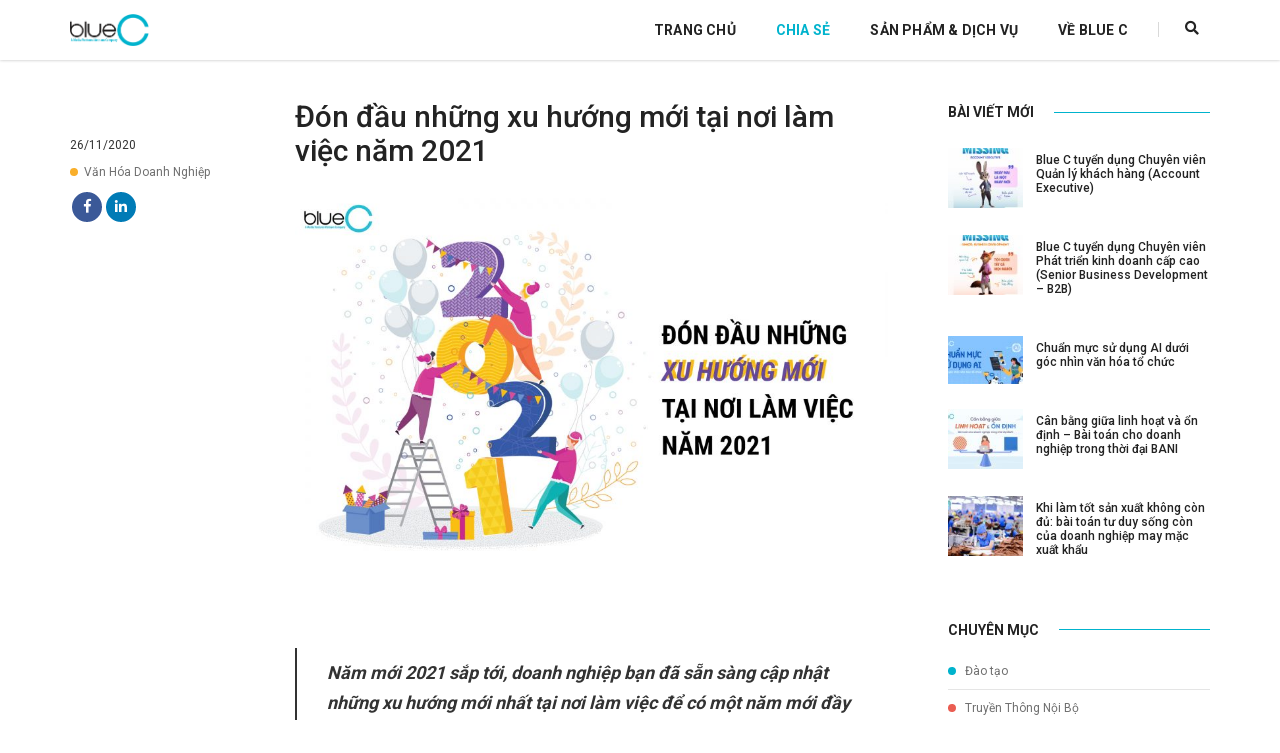

--- FILE ---
content_type: text/html; charset=UTF-8
request_url: https://bluec.vn/don-dau-nhung-xu-huong-moi-tai-noi-lam-viec-nam-2021.html
body_size: 15557
content:
<!DOCTYPE html><html lang="vi"><head><meta charset="UTF-8" /><meta name="viewport" content="width=device-width, initial-scale=1" /><link rel="profile" href="http://gmpg.org/xfn/11" /><link rel="shortcut icon" href="https://bluec.vn/wp-content/themes/bluec2019/files/favicon.png" /><link rel="apple-touch-icon" href="https://bluec.vn/wp-content/themes/bluec2019/files/apple-touch-icon-57x57.png" /><link rel="apple-touch-icon" sizes="72x72" href="https://bluec.vn/wp-content/themes/bluec2019/files/apple-touch-icon-72x72.png" /><link rel="apple-touch-icon" sizes="114x114" href="https://bluec.vn/wp-content/themes/bluec2019/files/apple-touch-icon-114x114.png" /><meta name='robots' content='index, follow, max-image-preview:large, max-snippet:-1, max-video-preview:-1' /><link type="text/css" media="all" href="https://bluec.vn/wp-content/cache/wpsol-minification/css/wpsol_03113f2630e8add0cea1ed407eb5b6d9.css" rel="stylesheet" /><title>Đón đầu những xu hướng mới tại nơi làm việc năm 2021 - Blue C</title><meta name="description" content="Năm mới 2021 sắp tới, doanh nghiệp bạn đã sẵn sàng cập nhật những xu hướng mới nhất tại nơi làm việc để có một năm mới đầy tươi sáng, hứng khởi chưa?" /><link rel="canonical" href="https://bluec.vn/don-dau-nhung-xu-huong-moi-tai-noi-lam-viec-nam-2021.html" /><meta property="og:locale" content="vi_VN" /><meta property="og:type" content="article" /><meta property="og:title" content="Đón đầu những xu hướng mới tại nơi làm việc năm 2021 - Blue C" /><meta property="og:description" content="Năm mới 2021 sắp tới, doanh nghiệp bạn đã sẵn sàng cập nhật những xu hướng mới nhất tại nơi làm việc để có một năm mới đầy tươi sáng, hứng khởi chưa?" /><meta property="og:url" content="https://bluec.vn/don-dau-nhung-xu-huong-moi-tai-noi-lam-viec-nam-2021.html" /><meta property="og:site_name" content="Blue C" /><meta property="article:publisher" content="https://www.facebook.com/blueccontent/" /><meta property="article:published_time" content="2020-11-26T07:19:12+00:00" /><meta property="article:modified_time" content="2020-11-26T07:29:40+00:00" /><meta property="og:image" content="https://bluec.vn/wp-content/uploads/2020/11/tn-01-1-e1606375143340.jpg" /><meta property="og:image:width" content="900" /><meta property="og:image:height" content="600" /><meta property="og:image:type" content="image/jpeg" /><meta name="author" content="admin" /><meta name="twitter:card" content="summary_large_image" /><meta name="twitter:label1" content="Được viết bởi" /><meta name="twitter:data1" content="admin" /><meta name="twitter:label2" content="Ước tính thời gian đọc" /><meta name="twitter:data2" content="16 phút" /> <script type="application/ld+json" class="yoast-schema-graph">{"@context":"https://schema.org","@graph":[{"@type":"Article","@id":"https://bluec.vn/don-dau-nhung-xu-huong-moi-tai-noi-lam-viec-nam-2021.html#article","isPartOf":{"@id":"https://bluec.vn/don-dau-nhung-xu-huong-moi-tai-noi-lam-viec-nam-2021.html"},"author":{"name":"admin","@id":"https://bluec.vn/#/schema/person/23a6d938e2c3d7499fe945ed5e60e93f"},"headline":"Đón đầu những xu hướng mới tại nơi làm việc năm 2021","datePublished":"2020-11-26T07:19:12+00:00","dateModified":"2020-11-26T07:29:40+00:00","mainEntityOfPage":{"@id":"https://bluec.vn/don-dau-nhung-xu-huong-moi-tai-noi-lam-viec-nam-2021.html"},"wordCount":3227,"publisher":{"@id":"https://bluec.vn/#organization"},"image":{"@id":"https://bluec.vn/don-dau-nhung-xu-huong-moi-tai-noi-lam-viec-nam-2021.html#primaryimage"},"thumbnailUrl":"https://bluec.vn/wp-content/uploads/2020/11/tn-01-1-e1606375143340.jpg","articleSection":["Văn Hóa Doanh Nghiệp"],"inLanguage":"vi"},{"@type":"WebPage","@id":"https://bluec.vn/don-dau-nhung-xu-huong-moi-tai-noi-lam-viec-nam-2021.html","url":"https://bluec.vn/don-dau-nhung-xu-huong-moi-tai-noi-lam-viec-nam-2021.html","name":"Đón đầu những xu hướng mới tại nơi làm việc năm 2021 - Blue C","isPartOf":{"@id":"https://bluec.vn/#website"},"primaryImageOfPage":{"@id":"https://bluec.vn/don-dau-nhung-xu-huong-moi-tai-noi-lam-viec-nam-2021.html#primaryimage"},"image":{"@id":"https://bluec.vn/don-dau-nhung-xu-huong-moi-tai-noi-lam-viec-nam-2021.html#primaryimage"},"thumbnailUrl":"https://bluec.vn/wp-content/uploads/2020/11/tn-01-1-e1606375143340.jpg","datePublished":"2020-11-26T07:19:12+00:00","dateModified":"2020-11-26T07:29:40+00:00","description":"Năm mới 2021 sắp tới, doanh nghiệp bạn đã sẵn sàng cập nhật những xu hướng mới nhất tại nơi làm việc để có một năm mới đầy tươi sáng, hứng khởi chưa?","breadcrumb":{"@id":"https://bluec.vn/don-dau-nhung-xu-huong-moi-tai-noi-lam-viec-nam-2021.html#breadcrumb"},"inLanguage":"vi","potentialAction":[{"@type":"ReadAction","target":["https://bluec.vn/don-dau-nhung-xu-huong-moi-tai-noi-lam-viec-nam-2021.html"]}]},{"@type":"ImageObject","inLanguage":"vi","@id":"https://bluec.vn/don-dau-nhung-xu-huong-moi-tai-noi-lam-viec-nam-2021.html#primaryimage","url":"https://bluec.vn/wp-content/uploads/2020/11/tn-01-1-e1606375143340.jpg","contentUrl":"https://bluec.vn/wp-content/uploads/2020/11/tn-01-1-e1606375143340.jpg","width":900,"height":600},{"@type":"BreadcrumbList","@id":"https://bluec.vn/don-dau-nhung-xu-huong-moi-tai-noi-lam-viec-nam-2021.html#breadcrumb","itemListElement":[{"@type":"ListItem","position":1,"name":"Trang Chủ","item":"https://bluec.vn/"},{"@type":"ListItem","position":2,"name":"Đón đầu những xu hướng mới tại nơi làm việc năm 2021"}]},{"@type":"WebSite","@id":"https://bluec.vn/#website","url":"https://bluec.vn/","name":"Blue C","description":"Gia tăng nội lực cho các doanh nghiệp","publisher":{"@id":"https://bluec.vn/#organization"},"potentialAction":[{"@type":"SearchAction","target":{"@type":"EntryPoint","urlTemplate":"https://bluec.vn/?s={search_term_string}"},"query-input":{"@type":"PropertyValueSpecification","valueRequired":true,"valueName":"search_term_string"}}],"inLanguage":"vi"},{"@type":"Organization","@id":"https://bluec.vn/#organization","name":"Blue C","url":"https://bluec.vn/","logo":{"@type":"ImageObject","inLanguage":"vi","@id":"https://bluec.vn/#/schema/logo/image/","url":"https://bluec.vn/wp-content/uploads/2017/06/bluec-logo.png","contentUrl":"https://bluec.vn/wp-content/uploads/2017/06/bluec-logo.png","width":161,"height":65,"caption":"Blue C"},"image":{"@id":"https://bluec.vn/#/schema/logo/image/"},"sameAs":["https://www.facebook.com/blueccontent/","https://www.linkedin.com/in/blue-c-b23a3b168/"]},{"@type":"Person","@id":"https://bluec.vn/#/schema/person/23a6d938e2c3d7499fe945ed5e60e93f","name":"admin","image":{"@type":"ImageObject","inLanguage":"vi","@id":"https://bluec.vn/#/schema/person/image/","url":"https://secure.gravatar.com/avatar/db7c580348e11fb0016486eb82a5e4cb?s=96&d=mm&r=g","contentUrl":"https://secure.gravatar.com/avatar/db7c580348e11fb0016486eb82a5e4cb?s=96&d=mm&r=g","caption":"admin"}}]}</script> <link rel='dns-prefetch' href='//bluec.vn' /><link rel='dns-prefetch' href='//stats.wp.com' />  <script src="//www.googletagmanager.com/gtag/js?id=G-FSF0KBW0T0"  data-cfasync="false" data-wpfc-render="false" type="text/javascript" async></script> <script data-cfasync="false" data-wpfc-render="false" type="text/javascript">var em_version = '8.10.1';
				var em_track_user = true;
				var em_no_track_reason = '';
								var ExactMetricsDefaultLocations = {"page_location":"https:\/\/bluec.vn\/don-dau-nhung-xu-huong-moi-tai-noi-lam-viec-nam-2021.html\/"};
								if ( typeof ExactMetricsPrivacyGuardFilter === 'function' ) {
					var ExactMetricsLocations = (typeof ExactMetricsExcludeQuery === 'object') ? ExactMetricsPrivacyGuardFilter( ExactMetricsExcludeQuery ) : ExactMetricsPrivacyGuardFilter( ExactMetricsDefaultLocations );
				} else {
					var ExactMetricsLocations = (typeof ExactMetricsExcludeQuery === 'object') ? ExactMetricsExcludeQuery : ExactMetricsDefaultLocations;
				}

								var disableStrs = [
										'ga-disable-G-FSF0KBW0T0',
									];

				/* Function to detect opted out users */
				function __gtagTrackerIsOptedOut() {
					for (var index = 0; index < disableStrs.length; index++) {
						if (document.cookie.indexOf(disableStrs[index] + '=true') > -1) {
							return true;
						}
					}

					return false;
				}

				/* Disable tracking if the opt-out cookie exists. */
				if (__gtagTrackerIsOptedOut()) {
					for (var index = 0; index < disableStrs.length; index++) {
						window[disableStrs[index]] = true;
					}
				}

				/* Opt-out function */
				function __gtagTrackerOptout() {
					for (var index = 0; index < disableStrs.length; index++) {
						document.cookie = disableStrs[index] + '=true; expires=Thu, 31 Dec 2099 23:59:59 UTC; path=/';
						window[disableStrs[index]] = true;
					}
				}

				if ('undefined' === typeof gaOptout) {
					function gaOptout() {
						__gtagTrackerOptout();
					}
				}
								window.dataLayer = window.dataLayer || [];

				window.ExactMetricsDualTracker = {
					helpers: {},
					trackers: {},
				};
				if (em_track_user) {
					function __gtagDataLayer() {
						dataLayer.push(arguments);
					}

					function __gtagTracker(type, name, parameters) {
						if (!parameters) {
							parameters = {};
						}

						if (parameters.send_to) {
							__gtagDataLayer.apply(null, arguments);
							return;
						}

						if (type === 'event') {
														parameters.send_to = exactmetrics_frontend.v4_id;
							var hookName = name;
							if (typeof parameters['event_category'] !== 'undefined') {
								hookName = parameters['event_category'] + ':' + name;
							}

							if (typeof ExactMetricsDualTracker.trackers[hookName] !== 'undefined') {
								ExactMetricsDualTracker.trackers[hookName](parameters);
							} else {
								__gtagDataLayer('event', name, parameters);
							}
							
						} else {
							__gtagDataLayer.apply(null, arguments);
						}
					}

					__gtagTracker('js', new Date());
					__gtagTracker('set', {
						'developer_id.dNDMyYj': true,
											});
					if ( ExactMetricsLocations.page_location ) {
						__gtagTracker('set', ExactMetricsLocations);
					}
										__gtagTracker('config', 'G-FSF0KBW0T0', {"forceSSL":"true","page_path":location.pathname + location.search + location.hash} );
										window.gtag = __gtagTracker;										(function () {
						/* https://developers.google.com/analytics/devguides/collection/analyticsjs/ */
						/* ga and __gaTracker compatibility shim. */
						var noopfn = function () {
							return null;
						};
						var newtracker = function () {
							return new Tracker();
						};
						var Tracker = function () {
							return null;
						};
						var p = Tracker.prototype;
						p.get = noopfn;
						p.set = noopfn;
						p.send = function () {
							var args = Array.prototype.slice.call(arguments);
							args.unshift('send');
							__gaTracker.apply(null, args);
						};
						var __gaTracker = function () {
							var len = arguments.length;
							if (len === 0) {
								return;
							}
							var f = arguments[len - 1];
							if (typeof f !== 'object' || f === null || typeof f.hitCallback !== 'function') {
								if ('send' === arguments[0]) {
									var hitConverted, hitObject = false, action;
									if ('event' === arguments[1]) {
										if ('undefined' !== typeof arguments[3]) {
											hitObject = {
												'eventAction': arguments[3],
												'eventCategory': arguments[2],
												'eventLabel': arguments[4],
												'value': arguments[5] ? arguments[5] : 1,
											}
										}
									}
									if ('pageview' === arguments[1]) {
										if ('undefined' !== typeof arguments[2]) {
											hitObject = {
												'eventAction': 'page_view',
												'page_path': arguments[2],
											}
										}
									}
									if (typeof arguments[2] === 'object') {
										hitObject = arguments[2];
									}
									if (typeof arguments[5] === 'object') {
										Object.assign(hitObject, arguments[5]);
									}
									if ('undefined' !== typeof arguments[1].hitType) {
										hitObject = arguments[1];
										if ('pageview' === hitObject.hitType) {
											hitObject.eventAction = 'page_view';
										}
									}
									if (hitObject) {
										action = 'timing' === arguments[1].hitType ? 'timing_complete' : hitObject.eventAction;
										hitConverted = mapArgs(hitObject);
										__gtagTracker('event', action, hitConverted);
									}
								}
								return;
							}

							function mapArgs(args) {
								var arg, hit = {};
								var gaMap = {
									'eventCategory': 'event_category',
									'eventAction': 'event_action',
									'eventLabel': 'event_label',
									'eventValue': 'event_value',
									'nonInteraction': 'non_interaction',
									'timingCategory': 'event_category',
									'timingVar': 'name',
									'timingValue': 'value',
									'timingLabel': 'event_label',
									'page': 'page_path',
									'location': 'page_location',
									'title': 'page_title',
									'referrer' : 'page_referrer',
								};
								for (arg in args) {
																		if (!(!args.hasOwnProperty(arg) || !gaMap.hasOwnProperty(arg))) {
										hit[gaMap[arg]] = args[arg];
									} else {
										hit[arg] = args[arg];
									}
								}
								return hit;
							}

							try {
								f.hitCallback();
							} catch (ex) {
							}
						};
						__gaTracker.create = newtracker;
						__gaTracker.getByName = newtracker;
						__gaTracker.getAll = function () {
							return [];
						};
						__gaTracker.remove = noopfn;
						__gaTracker.loaded = true;
						window['__gaTracker'] = __gaTracker;
					})();
									} else {
										console.log("");
					(function () {
						function __gtagTracker() {
							return null;
						}

						window['__gtagTracker'] = __gtagTracker;
						window['gtag'] = __gtagTracker;
					})();
									}</script>  <script type="text/javascript">/*  */
window._wpemojiSettings = {"baseUrl":"https:\/\/s.w.org\/images\/core\/emoji\/15.0.3\/72x72\/","ext":".png","svgUrl":"https:\/\/s.w.org\/images\/core\/emoji\/15.0.3\/svg\/","svgExt":".svg","source":{"concatemoji":"https:\/\/bluec.vn\/wp-includes\/js\/wp-emoji-release.min.js?ver=6.7.4"}};
/*! This file is auto-generated */
!function(i,n){var o,s,e;function c(e){try{var t={supportTests:e,timestamp:(new Date).valueOf()};sessionStorage.setItem(o,JSON.stringify(t))}catch(e){}}function p(e,t,n){e.clearRect(0,0,e.canvas.width,e.canvas.height),e.fillText(t,0,0);var t=new Uint32Array(e.getImageData(0,0,e.canvas.width,e.canvas.height).data),r=(e.clearRect(0,0,e.canvas.width,e.canvas.height),e.fillText(n,0,0),new Uint32Array(e.getImageData(0,0,e.canvas.width,e.canvas.height).data));return t.every(function(e,t){return e===r[t]})}function u(e,t,n){switch(t){case"flag":return n(e,"\ud83c\udff3\ufe0f\u200d\u26a7\ufe0f","\ud83c\udff3\ufe0f\u200b\u26a7\ufe0f")?!1:!n(e,"\ud83c\uddfa\ud83c\uddf3","\ud83c\uddfa\u200b\ud83c\uddf3")&&!n(e,"\ud83c\udff4\udb40\udc67\udb40\udc62\udb40\udc65\udb40\udc6e\udb40\udc67\udb40\udc7f","\ud83c\udff4\u200b\udb40\udc67\u200b\udb40\udc62\u200b\udb40\udc65\u200b\udb40\udc6e\u200b\udb40\udc67\u200b\udb40\udc7f");case"emoji":return!n(e,"\ud83d\udc26\u200d\u2b1b","\ud83d\udc26\u200b\u2b1b")}return!1}function f(e,t,n){var r="undefined"!=typeof WorkerGlobalScope&&self instanceof WorkerGlobalScope?new OffscreenCanvas(300,150):i.createElement("canvas"),a=r.getContext("2d",{willReadFrequently:!0}),o=(a.textBaseline="top",a.font="600 32px Arial",{});return e.forEach(function(e){o[e]=t(a,e,n)}),o}function t(e){var t=i.createElement("script");t.src=e,t.defer=!0,i.head.appendChild(t)}"undefined"!=typeof Promise&&(o="wpEmojiSettingsSupports",s=["flag","emoji"],n.supports={everything:!0,everythingExceptFlag:!0},e=new Promise(function(e){i.addEventListener("DOMContentLoaded",e,{once:!0})}),new Promise(function(t){var n=function(){try{var e=JSON.parse(sessionStorage.getItem(o));if("object"==typeof e&&"number"==typeof e.timestamp&&(new Date).valueOf()<e.timestamp+604800&&"object"==typeof e.supportTests)return e.supportTests}catch(e){}return null}();if(!n){if("undefined"!=typeof Worker&&"undefined"!=typeof OffscreenCanvas&&"undefined"!=typeof URL&&URL.createObjectURL&&"undefined"!=typeof Blob)try{var e="postMessage("+f.toString()+"("+[JSON.stringify(s),u.toString(),p.toString()].join(",")+"));",r=new Blob([e],{type:"text/javascript"}),a=new Worker(URL.createObjectURL(r),{name:"wpTestEmojiSupports"});return void(a.onmessage=function(e){c(n=e.data),a.terminate(),t(n)})}catch(e){}c(n=f(s,u,p))}t(n)}).then(function(e){for(var t in e)n.supports[t]=e[t],n.supports.everything=n.supports.everything&&n.supports[t],"flag"!==t&&(n.supports.everythingExceptFlag=n.supports.everythingExceptFlag&&n.supports[t]);n.supports.everythingExceptFlag=n.supports.everythingExceptFlag&&!n.supports.flag,n.DOMReady=!1,n.readyCallback=function(){n.DOMReady=!0}}).then(function(){return e}).then(function(){var e;n.supports.everything||(n.readyCallback(),(e=n.source||{}).concatemoji?t(e.concatemoji):e.wpemoji&&e.twemoji&&(t(e.twemoji),t(e.wpemoji)))}))}((window,document),window._wpemojiSettings);
/*  */</script> <link rel='stylesheet' id='wp-paginate-css' href='https://bluec.vn/wp-content/plugins/wp-paginate/css/wp-paginate.css' type='text/css' media='screen' /> <script type="text/javascript" src="https://bluec.vn/wp-content/plugins/google-analytics-dashboard-for-wp/assets/js/frontend-gtag.min.js" id="exactmetrics-frontend-script-js" async="async" data-wp-strategy="async"></script> <script data-cfasync="false" data-wpfc-render="false" type="text/javascript" id='exactmetrics-frontend-script-js-extra'>/*  */
var exactmetrics_frontend = {"js_events_tracking":"true","download_extensions":"zip,mp3,mpeg,pdf,docx,pptx,xlsx,rar","inbound_paths":"[{\"path\":\"\\\/go\\\/\",\"label\":\"affiliate\"},{\"path\":\"\\\/recommend\\\/\",\"label\":\"affiliate\"},{\"path\":\"\\\/out\\\/\",\"label\":\"Affiliate\"}]","home_url":"https:\/\/bluec.vn","hash_tracking":"true","v4_id":"G-FSF0KBW0T0"};/*  */</script> <script type="text/javascript" src="https://bluec.vn/wp-includes/js/jquery/jquery.min.js" id="jquery-core-js"></script> <script type="text/javascript" src="https://bluec.vn/wp-includes/js/jquery/jquery-migrate.min.js" id="jquery-migrate-js"></script> <link rel="EditURI" type="application/rsd+xml" title="RSD" href="https://bluec.vn/xmlrpc.php?rsd" /><meta name="generator" content="WordPress 6.7.4" /><link rel='shortlink' href='https://bluec.vn/?p=6043' /><link rel="alternate" title="oNhúng (JSON)" type="application/json+oembed" href="https://bluec.vn/wp-json/oembed/1.0/embed?url=https%3A%2F%2Fbluec.vn%2Fdon-dau-nhung-xu-huong-moi-tai-noi-lam-viec-nam-2021.html" /><link rel="alternate" title="oNhúng (XML)" type="text/xml+oembed" href="https://bluec.vn/wp-json/oembed/1.0/embed?url=https%3A%2F%2Fbluec.vn%2Fdon-dau-nhung-xu-huong-moi-tai-noi-lam-viec-nam-2021.html&#038;format=xml" /><link rel="icon" href="https://bluec.vn/wp-content/uploads/2022/08/logo-Blue-C-tron-150x150.png" sizes="32x32" /><link rel="icon" href="https://bluec.vn/wp-content/uploads/2022/08/logo-Blue-C-tron-300x300.png" sizes="192x192" /><link rel="apple-touch-icon" href="https://bluec.vn/wp-content/uploads/2022/08/logo-Blue-C-tron-300x300.png" /><meta name="msapplication-TileImage" content="https://bluec.vn/wp-content/uploads/2022/08/logo-Blue-C-tron-300x300.png" /> <!--[if IE]> %%SCRIPT15bbd02ab3ad1d65f8f42fcbcc5962b1%%PHNjcmlwdCBzcmM9ImpzL2h0bWw1c2hpdi5qcyI+PC9zY3JpcHQ+%%SCRIPT%% <![endif]--> <script async src="https://www.googletagmanager.com/gtag/js?id=UA-154715003-1"></script> <script>window.dataLayer = window.dataLayer || [];
      function gtag(){dataLayer.push(arguments);}
      gtag('js', new Date());

      gtag('config', 'UA-154715003-1');</script> </head><body class="post-template-default single single-post postid-6043 single-format-standard"> <script>window.fbAsyncInit = function() {
        FB.init({
          appId      : '585862791990941',
          cookie     : true,
          xfbml      : true,
          version    : 'v5.0'
        });

        FB.AppEvents.logPageView();   

      };

      (function(d, s, id){
         var js, fjs = d.getElementsByTagName(s)[0];
         if (d.getElementById(id)) {return;}
         js = d.createElement(s); js.id = id;
         js.src = "https://connect.facebook.net/en_US/sdk.js";
         fjs.parentNode.insertBefore(js, fjs);
       }(document, 'script', 'facebook-jssdk'));</script> <header><nav class="navbar navbar-default bootsnav navbar-top header-dark bg-transparent"><div class="container nav-header-container"><div class="row"><div class="col-md-2 col-xs-5"> <a href="https://bluec.vn/" title="Blue C" class="logo"><img src="https://bluec.vn/wp-content/themes/bluec2019/files/logo.png" data-rjs="https://bluec.vn/wp-content/themes/bluec2019/files/logo.png" class="logo-dark default" alt="Blue C" /><img src="https://bluec.vn/wp-content/themes/bluec2019/files/logo-white.png" data-rjs="https://bluec.vn/wp-content/themes/bluec2019/files/logo-white.png" alt="Blue C" class="logo-light" /></a></div><div class="col-md-7 col-xs-2 width-auto pull-right accordion-menu xs-no-padding-right"> <button type="button" class="navbar-toggle collapsed pull-right" data-toggle="collapse" data-target="#navbar-collapse-toggle-1"> <span class="sr-only">toggle navigation</span> <span class="icon-bar"></span> <span class="icon-bar"></span> <span class="icon-bar"></span> </button><div class="navbar-collapse collapse pull-right" id="navbar-collapse-toggle-1"><ul id="accordion" class="nav navbar-nav navbar-left no-margin alt-font text-normal" data-in="fadeIn" data-out="fadeOut"><li > <a href="https://bluec.vn/" title="Trang Chủ">Trang Chủ</a></li><li class="active"> <a href="https://bluec.vn/chia-se/" title="Chia Sẻ">Chia Sẻ</a></li><li > <a href="https://bluec.vn/san-pham-dich-vu/" title="Sản Phẩm & Dịch Vụ">Sản Phẩm &amp; Dịch Vụ</a></li><li> <a href="https://bluec.vn/#about"  title="Về Blue C">Về Blue C</a></li></ul></div></div><div class="col-md-2 col-xs-5 width-auto"><div class="header-searchbar"> <a href="#search-header" class="header-search-form"><i class="fas fa-search search-button"></i></a></div></div><form role="search" id="search-header" method="get" action="https://bluec.vn/" name="search-header" class="search-form-result col-md-2"><div class="search-form position-relative"> <button type="button" class="search-close">×</button> <button type="submit" class="fas fa-search close-search search-button"></button> <input type="search" name="s" value="" class="search-input" placeholder="Nhập vào từ khóa..." autocomplete="off" /></div></form></div></div></nav></header><section class="section-50 margin-50px-top"><div class="container"><div class="row"><aside class="col-12 col-lg-2"><div class="margin-35px-top sm-margin-30px-top margin-30px-bottom sm-margin-5px-bottom"><p class="post-date margin-5px-bottom text-small">26/11/2020</p> <span class="post-cat text-small display-inline-block sm-display-block margin-10px-bottom"><a href="https://bluec.vn/chuyen-muc/van-hoa-doanh-nghiep" class="text-small"><span class="color" style="background-color: #f9af2b"></span>Văn Hóa Doanh Nghiệp</a></span><div class="post-social social-icon-style-2 sm-display-none"><ul class="extra-small-icon"><li><a class="facebook" href="https://www.facebook.com/blueccontent/" target="_blank"><i class="fab fa-facebook-f"></i></a></li><li><a class="linkedin" href="https://www.linkedin.com/in/blue-c-b23a3b168/" target="_blank"><i class="fab fa-linkedin-in"></i></a></li></ul></div><div class="clear-both"></div></div></aside><main class="col-12 col-lg-7 right-sidebar left-sidebar md-margin-60px-bottom sm-margin-40px-bottom sm-padding-5px-top pl-0"><h1 class="post-title text-extra-large-plus text-extra-dark-gray font-weight-500 margin-25px-bottom">Đón đầu những xu hướng mới tại nơi làm việc năm 2021</h1><div class="col-12 blog-details-text last-paragraph-no-margin"> <img src="https://bluec.vn/wp-content/uploads/2020/11/tn-01-1-e1606375143340.jpg" alt="Đón đầu những xu hướng mới tại nơi làm việc năm 2021" class="width-100 margin-25px-bottom" /><blockquote><p><b><i>Năm mới 2021 sắp tới, doanh nghiệp bạn đã sẵn sàng cập nhật những xu hướng mới nhất tại nơi làm việc để có một năm mới đầy tươi sáng, hứng khởi chưa? Cùng Blue C khám phá, đón đầu những xu hướng mới tại nơi làm việc và thực hiện các chiến lược để đem lại thay đổi tích cực cho doanh nghiệp nhé!</i></b></p></blockquote><p><span id="more-6043"></span><b>1. Nhân viên mong muốn nhiều hơn từ doanh nghiệp</b></p><p><span style="font-weight: 400;">Sau một năm 2020 trì trệ, giờ đây, nhân viên tin rằng công ty cần có trách nhiệm hỗ trợ một phần để nhân viên vượt qua thời kỳ khó khăn. </span></p><p><span style="font-weight: 400;">Nhân viên mong muốn lãnh đạo có hành động thiết thực thay vì lời nói: cung cấp giờ làm việc linh hoạt, nơi làm việc an toàn, <a href="http://bluec.vn/nen-lam-gi-de-xay-dung-noi-lam-viec-duoc-nguoi-nha-nhan-vien-yeu-quy.html">dịch vụ chăm sóc con cái</a>, hỗ trợ sức khỏe tâm lý,&#8230; Những cuộc khảo sát của Workplace Intelligence và UKG đã chỉ ra rằng: ¾ nhân viên có nhu cầu được công ty cung cấp các khóa đào tạo miễn phí, hơn ½ nhân viên đặt sự quan tâm hàng đầu vào sự sạch sẽ tại nơi làm việc&#8230;</span></p><p><span style="font-weight: 400;">Vì vậy, nếu muốn đáp ứng nhu cầu và giữ chân nhân viên tài năng, các công ty cần có những chính sách đãi ngộ đa dạng, phù hợp với nhu cầu của nhân viên trong thời kỳ mới.</span></p><p><b>2. Ứng viên ưu tiên công ty có chính sách đảm bảo an toàn sức khỏe </b></p><p><span style="font-weight: 400;">Cuộc khủng hoảng sức khỏe cộng đồng năm nay đã hướng sự quan tâm của mọi nhân viên và người chuẩn bị đi làm vào chính sách đảm bảo an toàn sức khỏe của doanh nghiệp. Trong năm tới, khi người lao động đánh giá một cơ hội việc làm, họ sẽ ưu tiên &#8220;sự an toàn của môi trường làm việc&#8221; hơn &#8220;cơ hội phát triển nghề nghiệp&#8221; hay thậm chí là &#8220;năng lực của đồng nghiệp tương lai.&#8221; </span></p><div id="attachment_6051" style="width: 660px" class="wp-caption aligncenter"><img fetchpriority="high" decoding="async" aria-describedby="caption-attachment-6051" class="wp-image-6051" src="http://bluec.vn/wp-content/uploads/2020/11/an-toan-1024x534.jpg" alt="" width="650" height="339" srcset="https://bluec.vn/wp-content/uploads/2020/11/an-toan-1024x534.jpg 1024w, https://bluec.vn/wp-content/uploads/2020/11/an-toan-300x157.jpg 300w, https://bluec.vn/wp-content/uploads/2020/11/an-toan-768x401.jpg 768w, https://bluec.vn/wp-content/uploads/2020/11/an-toan.jpg 1200w" sizes="(max-width: 650px) 100vw, 650px" /><p id="caption-attachment-6051" class="wp-caption-text">Nhân viên ưu tiên làm việc cho công ty nơi sức khỏe của họ được đảm bảo.</p></div><p><span style="font-weight: 400;">Các công ty hãy bắt kịp xu hướng trên bằng cách tuân thủ hướng dẫn đảm bảo an toàn của nhà nước và địa phương, giữ nơi làm việc luôn sạch sẽ, duy trì các điều kiện làm việc an toàn, trang bị các thiết bị như máy đo thân nhiệt, công cụ theo dõi tiếp xúc tự động&#8230; để có cơ hội cao hơn trong việc thu hút và giữ chân nhân tài. </span></p><p><b>3. Cung cấp địa điểm làm việc linh hoạt</b></p><p><span style="font-weight: 400;">Nhiều tháng giãn cách xã hội và gần một năm cấm bay quốc tế đem tới một xu hướng mới cho nơi làm việc được nhiều nhân viên ủng hộ: Có thể linh hoạt <a href="http://bluec.vn/lam-viec-tu-xa-thoi-ki-dai-dich-cuoc-thu-nghiem-lon-nhat-the-gioi.html">làm việc cả ở nhà</a> và ở công ty. Việc có thể làm việc linh hoạt từ mọi nơi vừa giúp nhân viên đảm bảo an toàn và thoải mái, vừa giúp doanh nghiệp duy trì tính cạnh tranh, hợp tác và hiệu quả.</span></p><p><span style="font-weight: 400;">Nghiên cứu của Slack chỉ ra rằng: trung bình hơn 70% nhân viên mong muốn được làm việc linh hoạt tại nhà và công ty, trong khi chỉ có khoảng 10% nhân viên khảo sát lựa chọn một trong hai địa điểm làm việc này. </span></p><p><span style="font-weight: 400;">Đây được coi là xu hướng mới lạ phá vỡ toàn bộ truyền thống tại nơi làm việc Việt Nam, và nhiều doanh nghiệp có thể thấy khó khăn trong việc kiểm soát nhân viên. Tuy nhiên, hiện nay đã có nhiều phần mềm như Sococo, Workplace, Zoom,.. cho phép doanh nghiệp và nhân viên giao tiếp hiệu quả ngay cả khi chỉ đến văn phòng 2, 3 buổi/tuần. Bởi vậy, các doanh nghiệp đừng ngần ngại mà hãy thay đổi và dẫn đầu xu hướng này. </span></p><p><b>4. Nhân viên đa dạng &#8211; Doanh nghiệp đón chào </b></p><p><span style="font-weight: 400;">Một yếu tố khác cũng được xem là xu thế mới trong năm tới đó là các công ty sẽ xây dựng chính sách</span><span style="font-weight: 400;"> phù hợp về <a href="http://bluec.vn/doanh-nghiep-nen-lam-gi-de-xay-dung-moi-truong-lam-viec-da-dang-va-hoa-nhap.html">sự đa dạng nhân viên</a> và mở rộng vòng tay đón nhận mọi nhân viên từ mọi vùng miền, sắc tộc. </span></p><p><span style="font-weight: 400;">Trong “Khảo sát tuyển dụng năm 2020” của The Manifest, 70% ứng viên nói rằng họ muốn làm việc cho một công ty thể hiện cam kết về đa dạng và hòa nhập cho nhân viên. Cùng với đó, ngày càng nhiều nhân viên đòi hỏi một sự thay đổi lớn và công khai xung quanh sự đa dạng, không phân biệt vùng miền và bình đẳng về mọi mặt tại nơi tại nơi làm việc.</span></p><div id="attachment_6050" style="width: 660px" class="wp-caption aligncenter"><img decoding="async" aria-describedby="caption-attachment-6050" class="wp-image-6050" src="http://bluec.vn/wp-content/uploads/2020/11/diver-1024x622.jpg" alt="" width="650" height="395" srcset="https://bluec.vn/wp-content/uploads/2020/11/diver-1024x622.jpg 1024w, https://bluec.vn/wp-content/uploads/2020/11/diver-300x182.jpg 300w, https://bluec.vn/wp-content/uploads/2020/11/diver-768x466.jpg 768w, https://bluec.vn/wp-content/uploads/2020/11/diver.jpg 1350w" sizes="(max-width: 650px) 100vw, 650px" /><p id="caption-attachment-6050" class="wp-caption-text">Nơi làm việc chấp nhận sự đa dạng hòa nhập là điểm đến yêu thích của nhiều ứng viên.</p></div><p><span style="font-weight: 400;">Doanh nghiệp cần nắm bắt xu hướng này và chú trọng tuyển dụng nhân viên với “background” đa dạng để làm giàu đẹp thêm văn hóa công ty cũng như phát triển những chính sách bình đẳng tại nơi làm việc để xây dựng hình ảnh đẹp trong mắt nhân viên và công chúng.</span></p><p><b>5. Chú trọng xây dựng chiến lược chuyển đổi số </b></p><p><span style="font-weight: 400;">Theo báo cáo “Hiện trạng nơi làm việc số năm  2020” của SMG/Reworked, gần 70% lãnh đạo được khảo sát cảm thấy doanh nghiệp của họ chưa quá chú trọng, chưa có hay thậm chí là không quan tâm về việc xây dựng <a href="http://bluec.vn/lam-the-nao-de-thuc-day-nhan-vien-tham-gia-vao-qua-trinh-chuyen-doi-so.html">chiến lược chuyển đổi số</a> tại nơi làm việc. </span></p><p><span style="font-weight: 400;">Đó là xu hướng chung của nhiều doanh nghiệp trong nhiều năm qua, tuy nhiên, trong năm tới, việc xây dựng một kế hoạch và chiến lược hoàn chỉnh, bài bản về chuyển đổi số là xu hướng được quan tâm hàng đầu.</span></p><p><span style="font-weight: 400;">Với sự gia tăng nhu cầu về “văn phòng” trên các nền tảng số, các doanh nghiệp sẽ cần phải có chiến lược và lộ trình cụ thể, phù hợp và chủ động hơn để đảm bảo thành công lâu dài. Điều quan trọng không kém là phân bổ các nguồn lực nội bộ cho việc quản trị, nhằm đảm bảo việc chuyển đổi số luôn là trung tâm trong mọi hoạt động và được cập nhật phù hợp theo thời gian. Đây là một khoản đầu tư cần thiết và hợp lý để hỗ trợ sự phát triển của tổ chức.</span></p><p><b>6. Mọi nhân viên cần áp dụng các giải pháp số hóa và tự động hóa</b></p><p><span style="font-weight: 400;">Các giải pháp số hóa và tự động hóa đang ngày càng được áp dụng rộng rãi tại các văn phòng làm việc. Tuy nhiên, thay vì dựa vào một hoặc hai người tại trụ sở chính để xử lý các yêu cầu kỹ thuật số, một xu hướng mới đối với các nơi làm việc là mọi nhân viên cần chủ động và tự do hơn trong việc tiếp cận các công nghệ kỹ thuật số.</span></p><p><span style="font-weight: 400;">Các doanh nghiệp hiện nay cần cung cấp các thiết bị, ứng dụng cho phép mọi nhân viên dễ dàng tạo các tài liệu trực tuyến, sản xuất nội dung trực quan, quyền truy cập đơn giản và cung cấp nội dung được cá nhân hóa để từng nhân viên từ các bộ phận khác nhau có thể dễ dàng theo dõi nội dung họ đã tạo và sửa đổi.</span></p><p><b>7. Nhân viên làm việc theo ca có cơ hội để “tỏa sáng” </b></p><p><span style="font-weight: 400;">Trước đây, các doanh nghiệp thường coi nhân viên làm việc theo ca là ít quan trọng cũng như cung cấp cho họ đãi ngộ ít hơn những nhân viên bình thường. Tuy nhiên, xu hướng mới tại nơi làm việc trong năm 2021 sẽ có sự thay đổi. Nhân viên làm việc theo ca sẽ được xem là một phần quan trọng, vô cùng cần thiết cho sự phát triển của công ty. </span></p><div id="attachment_6049" style="width: 660px" class="wp-caption aligncenter"><img decoding="async" aria-describedby="caption-attachment-6049" class="wp-image-6049" src="http://bluec.vn/wp-content/uploads/2020/11/theo-ca-1024x512.jpg" alt="" width="650" height="325" srcset="https://bluec.vn/wp-content/uploads/2020/11/theo-ca-1024x512.jpg 1024w, https://bluec.vn/wp-content/uploads/2020/11/theo-ca-300x150.jpg 300w, https://bluec.vn/wp-content/uploads/2020/11/theo-ca-768x384.jpg 768w, https://bluec.vn/wp-content/uploads/2020/11/theo-ca-1536x768.jpg 1536w, https://bluec.vn/wp-content/uploads/2020/11/theo-ca.jpg 2000w" sizes="(max-width: 650px) 100vw, 650px" /><p id="caption-attachment-6049" class="wp-caption-text">Nhân viên làm việc theo ca &#8211; Đừng xem nhẹ họ!</p></div><p><span style="font-weight: 400;">Hãy cung cấp cho nhân viên làm việc theo ca chế độ nghỉ ốm có lương, mức lương phù hợp, trợ cấp đi lại, lộ trình tăng lương đáng mơ ước và một số chế độ khác. Điều này giúp gia tăng sự gắn kết của nhân viên với doanh nghiệp, từ đó thúc đẩy họ làm việc và cống hiến vì lợi ích và sự phát triển của doanh nghiệp.</span></p><p><b>8. Chú trọng bảo mật dữ liệu và thông tin nhân viên, doanh nghiệp </b></p><p><span style="font-weight: 400;">Sự phát triển của quá trình chuyển đổi số tại nơi làm việc đồng nghĩa với sự gia tăng những rủi ro về vấn đề bảo mật thông tin: hack tài khoản, lừa đảo qua email, đánh cắp dữ liệu,&#8230;</span></p><p><span style="font-weight: 400;">Vì vậy, các doanh nghiệp cần chú trọng đẩy mạnh các quy trình bảo mật, bao gồm xác thực hai yếu tố, mã khóa an toàn, phân cấp quyền bảo mật, phổ biến các quy định và lời nhắc thường xuyên tới nhân viên trong công ty về vấn đề cập nhật mật khẩu. </span></p><p><span style="font-weight: 400;">Một giải pháp để đảm bảo yếu tố bảo mật là mạng nội bộ. Mạng nội bộ cho phép các doanh nghiệp truy cập quyền quản lý với sự kiểm soát chi tiết đối với những vai trò của những nhân viên khác nhau về việc họ có thể và không thể thực hiện trong hệ thống. </span></p><p><span style="font-weight: 400;">Các công ty cũng nên cẩn thận trong việc cung cấp tài nguyên và các khóa đào tạo cho nhân viên về cách tốt nhất để phòng tránh các rủi ro về dữ liệu và bảo mật. Càng cẩn thận bao nhiêu, các doanh nghiệp sẽ càng tránh được những tổn thất to lớn do mặt trái của số hóa &#8211; tự động hóa mang lại.</span></p><p><b>9. Việc tìm người hơn là người tìm việc</b></p><p><span style="font-weight: 400;">Mất việc làm do Covid-19, cảm thấy không an toàn cùng những áp lực về vấn đề tiền bạc khi sinh sống tại các thành phố lớn đã khiến nhiều nhóm người lao động tri thức phải rời thành phố để về các vùng ngoại ô, gây ra tình trạng “việc tìm người” thay vì “người tìm việc” như trước đây.</span></p><div id="attachment_6048" style="width: 660px" class="wp-caption aligncenter"><img loading="lazy" decoding="async" aria-describedby="caption-attachment-6048" class="wp-image-6048" src="http://bluec.vn/wp-content/uploads/2020/11/viec-tim-nguoi-1024x683.jpg" alt="" width="650" height="433" srcset="https://bluec.vn/wp-content/uploads/2020/11/viec-tim-nguoi-1024x683.jpg 1024w, https://bluec.vn/wp-content/uploads/2020/11/viec-tim-nguoi-300x200.jpg 300w, https://bluec.vn/wp-content/uploads/2020/11/viec-tim-nguoi-768x512.jpg 768w, https://bluec.vn/wp-content/uploads/2020/11/viec-tim-nguoi-1536x1024.jpg 1536w, https://bluec.vn/wp-content/uploads/2020/11/viec-tim-nguoi.jpg 1600w" sizes="auto, (max-width: 650px) 100vw, 650px" /><p id="caption-attachment-6048" class="wp-caption-text">Người tìm việc ư? Xưa rồi, 2021 là thời điểm việc tìm người nhé.</p></div><p><span style="font-weight: 400;">Đây là một vấn đề mà các công ty phải đối mặt trong năm tới và cần tìm kiếm giải pháp thích hợp nhanh chóng nếu không muốn rơi vào tình cảnh thiếu nhân lực dẫn đến trì trệ sự phát triển của doanh nghiệp. Hãy nghĩ đến những giải pháp như chính sách làm việc tại nhà, điều chỉnh chế độ lương, cung cấp những khoản tiền thưởng khi nhân viên chuyển công tác,&#8230; để giữ chân, thu hút thêm nhiều nhân tài hơn nữa, và thoát khỏi tình trạng khó khăn gây ra bởi vấn đề thiếu hụt nguồn nhân lực.</span></p><p><b>10. Chú trọng đến đào tạo và trải nghiệm nhân viên</b></p><p><span style="font-weight: 400;">Xu hướng chú trọng đến chương trình đào tạo và phát triển <a href="http://bluec.vn/nhung-dieu-phai-biet-ve-trai-nghiem-nhan-vien.html">trải nghiệm nhân viên</a> đang được áp dụng tại nhiều công ty, với mong muốn cải thiện chất lượng đội ngũ, gia tăng mức độ gắn kết nhân viên với doanh nghiệp &#8211; vốn đang có xu hướng giảm hậu Covid-19.</span></p><p><span style="font-weight: 400;">Để cải thiện trải nghiệm nhân viên, hãy lắng nghe họ nhiều hơn, tổ chức các cuộc khảo sát về điều nhân viên thích hay ghét hoặc điều nhân viên phàn nàn, từ đó lên ý tưởng các chương trình phù hợp đáp ứng nguyện vọng của họ, xây dựng một không gian chung giúp gắn kết mọi nhân viên, mọi phòng ban bất chấp khoảng cách. </span></p><p><span style="font-weight: 400;">Với đào tạo nhân viên, khi các doanh nghiệp và nhu cầu kinh tế thay đổi, các yêu cầu kỹ năng cần thiết của nhân viên cũng thay đổi theo. Các công ty cần xác định những kỹ năng phù hợp với yêu cầu công việc và đặc trưng doanh nghiệp để tiến hành tuyển dụng nhân sự mới, xây dựng các <a href="http://bluec.vn/dao-tao-noi-bo-key-word-can-nho-de-giu-chan-nhan-tai.html">chương trình đào tạo</a> đáp ứng yêu cầu của công ty trong hiện tại và tương lai.</span></p><p style="text-align: right;"><b>Hải Vân</b></p><p style="text-align: right;"><i><span style="font-weight: 400;">(Tổng hợp)</span></i></p></div><div class="col-12 margin-two-bottom margin-five-top"><div class="divider-full bg-medium-light-gray"></div></div><div class="row mx-0"><div class="col-6 col-xs-6 text-left text-small col-nav"></div><div class="col-6 col-xs-6 text-right text-small col-nav"> <a href="https://bluec.vn/blue-c-tuyen-dung-senior-business-development-b2b.html" title="Blue C tuyển dụng Chuyên viên Phát triển kinh doanh cấp cao (Senior Business Development &#8211; B2B)">Bài viết sau &nbsp;<img src="https://bluec.vn/wp-content/themes/bluec2019/files/next.png" alt="Next" /></a></div></div><div class="col-12 margin-seven-bottom margin-one-top"><div class="divider-full bg-medium-light-gray"></div></div></main><aside class="col-12 col-lg-3 float-right"><div class="margin-45px-bottom sm-margin-25px-bottom"><div class="text-extra-dark-gray margin-25px-bottom alt-font text-uppercase font-weight-600 text-small-plus aside-title"><span>Bài viết mới</span></div><ul class="latest-post position-relative"><li class="media"><figure> <a href="https://bluec.vn/blue-c-tuyen-dung-account-executive.html"><img src="https://bluec.vn/wp-content/uploads/2026/01/3-2-100x80.jpg" alt="Blue C tuyển dụng Chuyên viên Quản lý khách hàng (Account Executive)" /></a></figure><div class="media-body text-small"><a href="https://bluec.vn/blue-c-tuyen-dung-account-executive.html" class="text-extra-dark-gray"><span class="d-inline-block font-weight-500 margin-5px-bottom">Blue C tuyển dụng Chuyên viên Quản lý khách hàng (Account Executive)</span></a></div></li><li class="media"><figure> <a href="https://bluec.vn/blue-c-tuyen-dung-senior-business-development-b2b.html"><img src="https://bluec.vn/wp-content/uploads/2026/01/2-1-100x80.jpg" alt="Blue C tuyển dụng Chuyên viên Phát triển kinh doanh cấp cao (Senior Business Development &#8211; B2B)" /></a></figure><div class="media-body text-small"><a href="https://bluec.vn/blue-c-tuyen-dung-senior-business-development-b2b.html" class="text-extra-dark-gray"><span class="d-inline-block font-weight-500 margin-5px-bottom">Blue C tuyển dụng Chuyên viên Phát triển kinh doanh cấp cao (Senior Business Development &#8211; B2B)</span></a></div></li><li class="media"><figure> <a href="https://bluec.vn/chuan-muc-su-dung-ai-duoi-goc-nhin-van-hoa-to-chuc.html"><img src="https://bluec.vn/wp-content/uploads/2026/01/Chuan-muc-su-dung-AI-02-100x80.jpg" alt="Chuẩn mực sử dụng AI dưới góc nhìn văn hóa tổ chức" /></a></figure><div class="media-body text-small"><a href="https://bluec.vn/chuan-muc-su-dung-ai-duoi-goc-nhin-van-hoa-to-chuc.html" class="text-extra-dark-gray"><span class="d-inline-block font-weight-500 margin-5px-bottom">Chuẩn mực sử dụng AI dưới góc nhìn văn hóa tổ chức</span></a></div></li><li class="media"><figure> <a href="https://bluec.vn/can-bang-giua-linh-hoat-va-on-dinh-bai-toan-cho-doanh-nghiep-trong-thoi-dai-bani.html"><img src="https://bluec.vn/wp-content/uploads/2026/01/Ngay-5.1-100x80.jpg" alt="Cân bằng giữa linh hoạt và ổn định &#8211; Bài toán cho doanh nghiệp trong thời đại BANI" /></a></figure><div class="media-body text-small"><a href="https://bluec.vn/can-bang-giua-linh-hoat-va-on-dinh-bai-toan-cho-doanh-nghiep-trong-thoi-dai-bani.html" class="text-extra-dark-gray"><span class="d-inline-block font-weight-500 margin-5px-bottom">Cân bằng giữa linh hoạt và ổn định &#8211; Bài toán cho doanh nghiệp trong thời đại BANI</span></a></div></li><li class="media"><figure> <a href="https://bluec.vn/khi-lam-tot-san-xuat-khong-con-du-bai-toan-tu-duy-song-con-cua-doanh-nghiep-may-mac-xuat-khau.html"><img src="https://bluec.vn/wp-content/uploads/2025/12/z7259796589379_ded17eb5c1bc30f4a792282fe421930d-100x80.jpg" alt="Khi làm tốt sản xuất không còn đủ: bài toán tư duy sống còn của doanh nghiệp may mặc xuất khẩu" /></a></figure><div class="media-body text-small"><a href="https://bluec.vn/khi-lam-tot-san-xuat-khong-con-du-bai-toan-tu-duy-song-con-cua-doanh-nghiep-may-mac-xuat-khau.html" class="text-extra-dark-gray"><span class="d-inline-block font-weight-500 margin-5px-bottom">Khi làm tốt sản xuất không còn đủ: bài toán tư duy sống còn của doanh nghiệp may mặc xuất khẩu</span></a></div></li></ul></div><div class="margin-45px-bottom sm-margin-25px-bottom"><div class="text-extra-dark-gray margin-20px-bottom alt-font text-uppercase font-weight-600 text-small-plus aside-title"><span>Chuyên mục</span></div><ul class="list-style-6 margin-50px-bottom text-small"><li><a href="https://bluec.vn/chuyen-muc/dao-tao"><label class="color" style="background-color: #00b3cd"></label> Đào tạo</a></li><li><a href="https://bluec.vn/chuyen-muc/truyen-thong-noi-bo"><label class="color" style="background-color: #ea5d52"></label> Truyền Thông Nội Bộ</a></li><li><a href="https://bluec.vn/chuyen-muc/van-hoa-doanh-nghiep"><label class="color" style="background-color: #f9af2b"></label> Văn Hóa Doanh Nghiệp</a></li><li><a href="https://bluec.vn/chuyen-muc/noi-dung"><label class="color" style="background-color: #7986db"></label> Nội Dung</a></li><li><a href="https://bluec.vn/chuyen-muc/thuong-hieu-tuyen-dung"><label class="color" style="background-color: #fcb8a6"></label> Thương Hiệu Tuyển Dụng</a></li><li><a href="https://bluec.vn/chuyen-muc/social-employee"><label class="color" style="background-color: #946f6f"></label> Social Employee</a></li><li><a href="https://bluec.vn/chuyen-muc/trai-nghiem-nhan-vien"><label class="color" style="background-color: #2ecc71"></label> Trải Nghiệm Nhân Viên</a></li><li><a href="https://bluec.vn/chuyen-muc/life-at-bluec"><label class="color" style="background-color: #7987dy"></label> Life @ Blue C</a></li><li><a href="https://bluec.vn/chuyen-muc/van-hoa-so"><label class="color" style="background-color: "></label> Văn hóa số</a></li></ul></div></aside></div></div></section><section id="blog" class=" section-50 hover-option4 blog-post-style3 bg-light-gray"><div class="container"><div class="row"><div class="col-lg-12 col-md-12 col-sm-12 col-xs-12 center-col margin-one-bottom sm-margin-20px-bottom xs-margin-20px-bottom text-left"><h2 class="alt-font text-extra-large-more text-extra-dark-gray font-weight-600 text-uppercase">Bài Viết Liên Quan</h2></div></div><div class="row equalize xs-equalize-auto"><div class="grid-item col-md-3 col-sm-6 col-xs-12  margin-two-bottom sm-margin-20px-bottom xs-margin-20px-bottom padding-10px-lr"><div class="blog-post bg-white inner-match-height"><div class="blog-post-images overflow-hidden position-relative"> <a href="https://bluec.vn/blue-c-dao-tao-nang-cao-nang-luc-truyen-thong-noi-bo-cho-tap-doan-buu-chinh-vien-thong-viet-nam.html"> <img src="https://bluec.vn/wp-content/uploads/2019/04/56264347_2755269584489095_5072152382809309184_n-500x300.jpg" alt="Blue C đồng hành cùng VNPT nâng cao năng lực truyền thông nội bộ" /><div class="blog-hover-icon"><span class="text-extra-large font-weight-300">+</span></div> </a></div><div class="post-details padding-10px-tb padding-20px-lr sm-padding-20px-all bg-white"><h3><a href="https://bluec.vn/blue-c-dao-tao-nang-cao-nang-luc-truyen-thong-noi-bo-cho-tap-doan-buu-chinh-vien-thong-viet-nam.html" class="post-title text-medium font-weight-500 text-extra-dark-gray width-100 display-block md-width-100 margin-15px-bottom">Blue C đồng hành cùng VNPT nâng cao năng lực truyền thông nội bộ</a></h3><div class="author"> <span class="text-medium-gray text-small display-inline-block sm-display-block sm-margin-10px-top"><a href="https://bluec.vn/chuyen-muc/dao-tao" class="text-medium-gray"><span class="color" style="background-color: #00b3cd"></span>Đào tạo</a></span></div></div></div></div><div class="grid-item col-md-3 col-sm-6 col-xs-12  margin-two-bottom sm-margin-20px-bottom xs-margin-20px-bottom padding-10px-lr"><div class="blog-post bg-white inner-match-height"><div class="blog-post-images overflow-hidden position-relative"> <a href="https://bluec.vn/hoi-thao-viettel-post.html"> <img src="https://bluec.vn/wp-content/uploads/2024/05/438158975_803821075047028_7314540025180564850_n-500x300.jpg" alt="Viettel Post cùng Blue C chia sẻ cách làm văn hoá doanh nghiệp và truyền thông nội bộ hiệu quả" /><div class="blog-hover-icon"><span class="text-extra-large font-weight-300">+</span></div> </a></div><div class="post-details padding-10px-tb padding-20px-lr sm-padding-20px-all bg-white"><h3><a href="https://bluec.vn/hoi-thao-viettel-post.html" class="post-title text-medium font-weight-500 text-extra-dark-gray width-100 display-block md-width-100 margin-15px-bottom">Viettel Post cùng Blue C chia sẻ cách làm văn hoá doanh nghiệp và truyền thông nội bộ hiệu quả</a></h3><div class="author"> <span class="text-medium-gray text-small display-inline-block sm-display-block sm-margin-10px-top"><a href="https://bluec.vn/chuyen-muc/dao-tao" class="text-medium-gray"><span class="color" style="background-color: #00b3cd"></span>Đào tạo</a></span></div></div></div></div><div class="grid-item col-md-3 col-sm-6 col-xs-12  margin-two-bottom sm-margin-20px-bottom xs-margin-20px-bottom padding-10px-lr"><div class="blog-post bg-white inner-match-height"><div class="blog-post-images overflow-hidden position-relative"> <a href="https://bluec.vn/blue-c-nang-cao-nang-luc-truyen-thong-noi-bo-cho-tap-doan-det-may-viet-nam.html"> <img src="https://bluec.vn/wp-content/uploads/2019/03/DSC01917-500x300.jpg" alt="Blue C nâng cao năng lực truyền thông nội bộ cho Tập đoàn Dệt May Việt Nam" /><div class="blog-hover-icon"><span class="text-extra-large font-weight-300">+</span></div> </a></div><div class="post-details padding-10px-tb padding-20px-lr sm-padding-20px-all bg-white"><h3><a href="https://bluec.vn/blue-c-nang-cao-nang-luc-truyen-thong-noi-bo-cho-tap-doan-det-may-viet-nam.html" class="post-title text-medium font-weight-500 text-extra-dark-gray width-100 display-block md-width-100 margin-15px-bottom">Blue C nâng cao năng lực truyền thông nội bộ cho Tập đoàn Dệt May Việt Nam</a></h3><div class="author"> <span class="text-medium-gray text-small display-inline-block sm-display-block sm-margin-10px-top"><a href="https://bluec.vn/chuyen-muc/dao-tao" class="text-medium-gray"><span class="color" style="background-color: #00b3cd"></span>Đào tạo</a></span></div></div></div></div><div class="grid-item col-md-3 col-sm-6 col-xs-12  margin-two-bottom sm-margin-20px-bottom xs-margin-20px-bottom padding-10px-lr"><div class="blog-post bg-white inner-match-height"><div class="blog-post-images overflow-hidden position-relative"> <a href="https://bluec.vn/blue-c-dao-tao-cho-gan-60-dai-su-truyen-thong-cua-vietnam-airlines.html"> <img src="https://bluec.vn/wp-content/uploads/2022/10/15-500x300.jpg" alt="Blue C đào tạo cho gần 60 “đại sứ” truyền thông của Vietnam Airlines" /><div class="blog-hover-icon"><span class="text-extra-large font-weight-300">+</span></div> </a></div><div class="post-details padding-10px-tb padding-20px-lr sm-padding-20px-all bg-white"><h3><a href="https://bluec.vn/blue-c-dao-tao-cho-gan-60-dai-su-truyen-thong-cua-vietnam-airlines.html" class="post-title text-medium font-weight-500 text-extra-dark-gray width-100 display-block md-width-100 margin-15px-bottom">Blue C đào tạo cho gần 60 “đại sứ” truyền thông của Vietnam Airlines</a></h3><div class="author"> <span class="text-medium-gray text-small display-inline-block sm-display-block sm-margin-10px-top"><a href="https://bluec.vn/chuyen-muc/dao-tao" class="text-medium-gray"><span class="color" style="background-color: #00b3cd"></span>Đào tạo</a></span></div></div></div></div></div></div></section><footer class="footer-standard-dark bg-extra-dark-gray bg-map"><div class="footer-widget-area padding-custom-tb xs-padding-30px-tb"><div class="container"><div class="row align-items-center"><div class="col-md-6 col-sm-6 col-xs-12 widget sm-margin-20px-bottom xs-text-center "><div class="social-icon-style-8 margin-5px-bottom display-inline-block vertical-align-middle"><ul class="medium-icon no-margin-bottom"><li><a class="facebook text-white" href="https://www.facebook.com/bluecvn/" target="_blank"><i class="fab fa-facebook-f" aria-hidden="true"></i></a></li><li><a class="linkedin text-white" href="https://www.linkedin.com/in/blue-c-b23a3b168/" target="_blank"><i class="fab fa-linkedin-in"></i></a></li></ul></div><div class="text-left text-extra-small text-white font-weight-300 xs-text-center">Copyright &copy; 2026 Blue C - All Rights Reserved.</div></div><div class="col-md-6 col-sm-6 col-xs-12 widget sm-margin-30px-bottom xs-no-margin-bottom xs-text-center "><div class="point" data-wow-delay="0.4s"><img src="https://bluec.vn/wp-content/themes/bluec2019/files/point.png" alt="Point" /></div> <a href="#" class="margin-10px-bottom display-inline-block"><img class="footer-logo" src="https://bluec.vn/wp-content/themes/bluec2019/files/logo-white.png" data-rjs="https://bluec.vn/wp-content/themes/bluec2019/files/logo-white.png" alt="Blue C" /></a><div class="text-small text-white display-block width-80 xs-center-col">Prima Building<br /> 22 Mai Anh Tuấn, Ô Chợ Dừa, Đống Đa, Hà Nội</div><div class="text-small text-white">Phone: <a class="text-white" href="tel:+842473032388">(+84)24 7303 2388</a></div><div class="text-small text-white">Email: <a class="text-white" href="mailto:info@bluec.vn">info@bluec.vn</a></div></div></div></div></div></footer> <a class="scroll-top-arrow" href="javascript:void(0);"><i class="ti-arrow-up"></i></a>  <script type="text/javascript" id="toc-front-js-extra">/*  */
var tocplus = {"visibility_show":"show","visibility_hide":"hide","width":"Auto"};
/*  */</script> <script type="text/javascript" src="https://bluec.vn/wp-content/plugins/table-of-contents-plus/front.min.js" id="toc-front-js"></script> <script type="text/javascript" src="https://bluec.vn/wp-content/themes/bluec2019/js/modernizr.js?ver=%20" id="modernizr-js"></script> <script type="text/javascript" src="https://bluec.vn/wp-content/themes/bluec2019/js/bootstrap.min.js?ver=%20" id="bootstrap-js"></script> <script type="text/javascript" src="https://bluec.vn/wp-content/themes/bluec2019/js/jquery.easing.1.3.js?ver=%20" id="jquery-easing-js"></script> <script type="text/javascript" src="https://bluec.vn/wp-content/themes/bluec2019/js/skrollr.min.js?ver=%20" id="skrollr-js"></script> <script type="text/javascript" src="https://bluec.vn/wp-content/themes/bluec2019/js/smooth-scroll.js?ver=%20" id="smooth-scroll-js"></script> <script type="text/javascript" src="https://bluec.vn/wp-content/themes/bluec2019/js/jquery.appear.js?ver=%20" id="jquery-appear-js"></script> <script type="text/javascript" src="https://bluec.vn/wp-content/themes/bluec2019/js/bootsnav.js?ver=%20" id="bootsnav-js"></script> <script type="text/javascript" src="https://bluec.vn/wp-content/themes/bluec2019/js/jquery.nav.js?ver=%20" id="jquery-nav-js"></script> <script type="text/javascript" src="https://bluec.vn/wp-content/themes/bluec2019/js/wow.min.js?ver=%20" id="wow-js"></script> <script type="text/javascript" src="https://bluec.vn/wp-content/themes/bluec2019/js/page-scroll.js?ver=%20" id="page-scroll-js"></script> <script type="text/javascript" src="https://bluec.vn/wp-content/themes/bluec2019/js/swiper.min.js?ver=%20" id="swiper-js"></script> <script type="text/javascript" src="https://bluec.vn/wp-content/themes/bluec2019/js/jquery.count-to.js?ver=%20" id="jquery-count-to-js"></script> <script type="text/javascript" src="https://bluec.vn/wp-content/themes/bluec2019/js/jquery.stellar.js?ver=%20" id="jquery-stellar-js"></script> <script type="text/javascript" src="https://bluec.vn/wp-content/themes/bluec2019/js/jquery.magnific-popup.min.js?ver=%20" id="magnific-popup-js"></script> <script type="text/javascript" src="https://bluec.vn/wp-content/themes/bluec2019/js/isotope.pkgd.min.js?ver=%20" id="isotope-js"></script> <script type="text/javascript" src="https://bluec.vn/wp-includes/js/imagesloaded.min.js" id="imagesloaded-js"></script> <script type="text/javascript" src="https://bluec.vn/wp-content/themes/bluec2019/js/classie.js?ver=%20" id="classie-js"></script> <script type="text/javascript" src="https://bluec.vn/wp-content/themes/bluec2019/js/hamburger-menu.js?ver=%20" id="hamburger-menu-js"></script> <script type="text/javascript" src="https://bluec.vn/wp-content/themes/bluec2019/js/counter.js?ver=%20" id="counter-js"></script> <script type="text/javascript" src="https://bluec.vn/wp-content/themes/bluec2019/js/jquery.fitvids.js?ver=%20" id="fitvids-js"></script> <script type="text/javascript" src="https://bluec.vn/wp-content/themes/bluec2019/js/equalize.min.js?ver=%20" id="equalize-js"></script> <script type="text/javascript" src="https://bluec.vn/wp-content/themes/bluec2019/js/skill.bars.jquery.js?ver=%20" id="skill-bars-js"></script> <script type="text/javascript" src="https://bluec.vn/wp-content/themes/bluec2019/js/justified-gallery.min.js?ver=%20" id="justified-gallery-js"></script> <script type="text/javascript" src="https://bluec.vn/wp-content/themes/bluec2019/js/jquery.easypiechart.min.js?ver=%20" id="easypiechart-js"></script> <script type="text/javascript" src="https://bluec.vn/wp-content/themes/bluec2019/js/instafeed.min.js?ver=%20" id="instafeed-js"></script> <script type="text/javascript" src="https://bluec.vn/wp-content/themes/bluec2019/js/retina.min.js?ver=%20" id="retina-js"></script> <script type="text/javascript" src="https://bluec.vn/wp-content/themes/bluec2019/js/infiniteslidev2.js?ver=%20" id="infiniteslidev2-js"></script> <script type="text/javascript" src="https://bluec.vn/wp-content/themes/bluec2019/revolution/js/jquery.themepunch.tools.min.js?ver=%20" id="themepunch-tools-js"></script> <script type="text/javascript" src="https://bluec.vn/wp-content/themes/bluec2019/revolution/js/jquery.themepunch.revolution.min.js?ver=%20" id="themepunch-revolution-js"></script> <script type="text/javascript" src="https://bluec.vn/wp-content/themes/bluec2019/js/main.js?ver=%20" id="main-js"></script> <script type="text/javascript" src="https://stats.wp.com/e-202604.js" id="jetpack-stats-js" data-wp-strategy="defer"></script> <script type="text/javascript" id="jetpack-stats-js-after">/*  */
_stq = window._stq || [];
_stq.push([ "view", JSON.parse("{\"v\":\"ext\",\"blog\":\"175014393\",\"post\":\"6043\",\"tz\":\"7\",\"srv\":\"bluec.vn\",\"j\":\"1:14.1\"}") ]);
_stq.push([ "clickTrackerInit", "175014393", "6043" ]);
/*  */</script> </body></html>

--- FILE ---
content_type: application/javascript
request_url: https://bluec.vn/wp-content/themes/bluec2019/js/main.js?ver=%20
body_size: 15416
content:
(function($) {
    "use strict";
    var lastScroll = 0;

    //check for browser os
    var isMobile = false;
    var isiPhoneiPad = false;
    if (/Android|webOS|iPhone|iPad|iPod|BlackBerry|IEMobile|Opera Mini/i.test(navigator.userAgent)) {
        isMobile = true;
    }

    if (/iPhone|iPad|iPod/i.test(navigator.userAgent)) {
        isiPhoneiPad = true;
    }

    function SetMegamenuPosition() {
        if ($(window).width() > 991) {
            setTimeout(function () {
                var totalHeight = $('nav.navbar').outerHeight();
                $('.mega-menu').css({top: totalHeight});
                if ($('.navbar-brand-top').length === 0)
                    $('.dropdown.simple-dropdown > .dropdown-menu').css({top: totalHeight});
            }, 200);
        } else {
            $('.mega-menu').css('top', '');
            $('.dropdown.simple-dropdown > .dropdown-menu').css('top', '');
        }
    }

    function pad(d) {
        return (d < 10) ? '0' + d.toString() : d.toString();
    }

    function isIE() {
        var ua = window.navigator.userAgent;
        var msie = ua.indexOf("MSIE ");
        if (msie > 0 || !!navigator.userAgent.match(/Trident.*rv\:11\./))  // If Internet Explorer, return version number
        {
            return true;
        } else  // If another browser, return 0
        {
            return false;
        }
    }

    //page title space
    function setPageTitleSpace() {
        if ($('.navbar').hasClass('navbar-top') || $('nav').hasClass('navbar-fixed-top')) {
            if ($('.top-space').length > 0) {
                var top_space_height = $('.navbar').outerHeight();
                if ($('.top-header-area').length > 0) {
                    top_space_height = top_space_height + $('.top-header-area').outerHeight();
                }
                $('.top-space').css('margin-top', top_space_height + "px");
            }
        }
    }

    //swiper button position in auto height slider
    function setButtonPosition() {
        if ($(window).width() > 767 && $(".swiper-auto-height-container").length > 0) {
            var leftPosition = parseInt($('.swiper-auto-height-container .swiper-slide').css('padding-left'));
            var bottomPosition = parseInt($('.swiper-auto-height-container .swiper-slide').css('padding-bottom'));
            var bannerWidth = parseInt($('.swiper-auto-height-container .slide-banner').outerWidth());
            $('.navigation-area').css({'left': bannerWidth + leftPosition + 'px', 'bottom': bottomPosition + 'px'});
        } else if ($(".swiper-auto-height-container").length > 0) {
            $('.navigation-area').css({'left': '', 'bottom': ''});
        }
    }

    $(window).on("scroll", init_scroll_navigate);
    function init_scroll_navigate() {
        /*==============================================================
         One Page Main JS - START CODE
         =============================================================*/
        var menu_links = $(".navbar-nav li a");
        var scrollPos = $(document).scrollTop();
        scrollPos = scrollPos + 60;
        menu_links.each(function () {
            var currLink = $(this);
            var hasPos = currLink.attr("href").indexOf("#");
            if (hasPos > -1) {
                var res = currLink.attr("href").substring(hasPos);
                if ($(res).length > 0) {
                    var refElement = $(res);
                    if (refElement.offset().top <= scrollPos && refElement.offset().top + refElement.height() > scrollPos) {
                        menu_links.not(currLink).removeClass("active");
                        currLink.addClass("active");
                    } else {
                        currLink.removeClass("active");
                    }
                }
            }
        });
        /*==============================================================
         One Page Main JS - END CODE
         =============================================================*/

        /*==============================================================*/
        //background color slider Start
        /*==============================================================*/
        var $window = $(window),
                $body = $('.bg-background-fade'),
                $panel = $('.color-code');
        var scroll = $window.scrollTop() + ($window.height() / 2);
        $panel.each(function () {
            var $this = $(this);
            if ($this.position().top <= scroll && $this.position().top + $this.height() > scroll) {
                $body.removeClass(function (index, css) {
                    return (css.match(/(^|\s)color-\S+/g) || []).join(' ');
                });
                $body.addClass('color-' + $(this).data('color'));
            }
        });
        /*==============================================================*/
        //background color slider End
        /*==============================================================*/

        /* ===================================
         sticky nav Start
         ====================================== */
        var headerHeight = $('nav').outerHeight();
        if (!$('header').hasClass('no-sticky')) {
            if ($(document).scrollTop() >= headerHeight) {
                $('header').addClass('sticky');

            } else if ($(document).scrollTop() <= headerHeight) {
                $('header').removeClass('sticky');
                setTimeout(function () {
                    setPageTitleSpace();
                }, 500);
            }
            SetMegamenuPosition();
        }

        /* ===================================
         header appear on scroll up
         ====================================== */
        var st = $(this).scrollTop();
        if (st > lastScroll) {
            $('.sticky').removeClass('header-appear');
    //        $('.dropdown.on').removeClass('on').removeClass('open').find('.dropdown-menu').fadeOut(100);
        } else
            $('.sticky').addClass('header-appear');
        lastScroll = st;
        if (lastScroll <= headerHeight)
            $('header').removeClass('header-appear');
        /* ===================================
         sticky nav End
         ====================================== */
    }

    /*==============================================================
     parallax text - START CODE
     ==============================================================*/
    function parallax_text() {
        var window_width = $(window).width();
        if (window_width > 1024) {
            if ($('.swiper-auto-slide .swiper-slide').length !== 0) {
                $(document).on("mousemove", ".swiper-auto-slide .swiper-slide", function (e) {
                    var positionX = e.clientX;
                    var positionY = e.clientY;
                    positionX = Math.round(positionX / 10) - 80;
                    positionY = Math.round(positionY / 10) - 40;
                    $(this).find('.parallax-text').css({'transform': 'translate(' + positionX + 'px,' + positionY + 'px)', 'transition-duration': '0s'});
                });

                $(document).on("mouseout", ".swiper-auto-slide .swiper-slide", function (e) {
                    $('.parallax-text').css({'transform': 'translate(0,0)', 'transition-duration': '0.5s'});
                });
            }
        }
    }
    /*==============================================================*/
    //parallax text - END CODE
    /*==============================================================*/

    /*==============================================================*/
    //Search - START CODE
    /*==============================================================*/
    function ScrollStop() {
        return false;
    }
    function ScrollStart() {
        return true;
    }
    function validationSearchForm() {
        var error = true;
        $('#search-header input[type=text]').each(function (index) {
            if (index === 0) {
                if ($(this).val() === null || $(this).val() === "") {
                    $("#search-header").find("input:eq(" + index + ")").css({"border": "none", "border-bottom": "2px solid red"});
                    error = false;
                } else {
                    $("#search-header").find("input:eq(" + index + ")").css({"border": "none", "border-bottom": "2px solid #000"});
                }
            }
        });
        return error;
    }
    /*==============================================================
     Search - END CODE
     ==============================================================*/

    /*==============================================================
     equalize - START CODE
     ==============================================================*/
    function equalizeHeight() {
        $(document).imagesLoaded(function () {
            if ($(window).width() < 768) {
                $('.equalize').equalize({equalize: 'outerHeight', reset: true});
                $('.equalize.md-equalize-auto').children().css("height", "");
                $('.equalize.sm-equalize-auto').children().css("height", "");
                $('.equalize.xs-equalize-auto').children().css("height", "");
                return false;
            } else if ($(window).width() < 992) {
                $('.equalize').equalize({equalize: 'outerHeight', reset: true});
                $('.equalize.md-equalize-auto').children().css("height", "");
                $('.equalize.sm-equalize-auto').children().css("height", "");
                return false;
            } else if ($(window).width() < 1199) {
                $('.equalize').equalize({equalize: 'outerHeight', reset: true});
                $('.equalize.md-equalize-auto').children().css("height", "");
                return false;
            } else {
                $('.equalize').equalize({equalize: 'outerHeight', reset: true});
            }
        });
    }
    /*==============================================================
     equalize - END CODE
     ==============================================================*/

    /*==============================================================
     dynamic font size START CODE
     ==============================================================*/
    function feature_dynamic_font_line_height() {
        if ($('.dynamic-font-size').length > 0) {
            var site_width = 1100;
            var window_width = $(window).width();
            if (window_width < site_width) {
                var window_site_width_ratio = window_width / site_width;
                $('.dynamic-font-size').each(function () {
                    var font_size = $(this).attr('data-fontsize');
                    var line_height = $(this).attr('data-lineheight');
                    if (font_size != '' && font_size != undefined) {
                        var new_font_size = Math.round(font_size * window_site_width_ratio * 1000) / 1000;
                        $(this).css('font-size', new_font_size + 'px');
                    }
                    if (line_height !== '' && line_height !== undefined) {
                        var new_line_height = Math.round(line_height * window_site_width_ratio * 1000) / 1000;
                        $(this).css('line-height', new_line_height + 'px');
                    }
                });
            } else {
                $('.dynamic-font-size').each(function () {
                    var font_size = $(this).attr('data-fontsize');
                    var line_height = $(this).attr('data-lineheight');
                    if (font_size !== '' && font_size !== undefined) {
                        $(this).css('font-size', font_size + 'px');
                    }
                    if (line_height !== '' && line_height !== undefined) {
                        $(this).css('line-height', line_height + 'px');
                    }
                });
            }
        }
    }
    /*==============================================================
     dynamic font size END CODE
     ==============================================================*/

    /*==============================================================
     set parallax
     ==============================================================*/
    function stellarParallax() {
        if ($(window).width() > 1024) {
            $.stellar();
        } else {
            $.stellar('destroy');
            $('.parallax').css('background-position', '');
        }
    }

    /*==============================================================
     full screen START CODE
     ==============================================================*/
    function fullScreenHeight() {
        var element = $(".full-screen");
        var $minheight = $(window).height();
        element.parents('section').imagesLoaded(function () {
            if ($(".top-space .full-screen").length > 0) {
                var $headerheight = $("header nav.navbar").outerHeight();
                $(".top-space .full-screen").css('min-height', $minheight - $headerheight);
            } else {
                element.css('min-height', $minheight);
            }
        });

        var minwidth = $(window).width();
        $(".full-screen-width").css('min-width', minwidth);

        var sidebarNavHeight = $('.sidebar-nav-style-1').height() - $('.logo-holder').parent().height() - $('.footer-holder').parent().height() - 10;
        $(".sidebar-nav-style-1 .nav").css('height', (sidebarNavHeight));
        var style2NavHeight = parseInt($('.sidebar-part2').height() - parseInt($('.sidebar-part2 .sidebar-middle').css('padding-top')) - parseInt($('.sidebar-part2 .sidebar-middle').css('padding-bottom')) - parseInt($(".sidebar-part2 .sidebar-middle .sidebar-middle-menu .nav").css('margin-bottom')));
        $(".sidebar-part2 .sidebar-middle .sidebar-middle-menu .nav").css('height', (style2NavHeight));


    }
    /*==============================================================
     full screen END CODE
     ==============================================================*/
    function SetResizeContent() {
        //    all function call
        feature_dynamic_font_line_height();
        SetMegamenuPosition();
        setPageTitleSpace();
        setButtonPosition();
        parallax_text();
        stellarParallax();
        fullScreenHeight();
        equalizeHeight();
    }

    /* ===================================
     START RESIZE
     ====================================== */
    $(window).resize(function (event) {
        // Bootsnav menu work with eualize height
        $("nav.navbar.bootsnav ul.nav").each(function () {
            $("li.dropdown", this).on("mouseenter", function (e) {
                if ($(window).width() > 991) {
                    $(this).find('.equalize').equalize({equalize: 'outerHeight', reset: true});
                    return false;
                }
            });
        });

        setTimeout(function () {
            SetResizeContent();
        }, 500);

        event.preventDefault();
    });
    /* ===================================
     END RESIZE
     ====================================== */

    /* ===================================
     START READY
     ====================================== */
    $(document).ready(function () {
        "use strict";

        // Bootsnav menu work with eualize height
        $("nav.navbar.bootsnav ul.nav").each(function () {
            $("li.dropdown", this).on("mouseenter", function () {
                if ($(window).width() > 991) {
                    $(this).find('.equalize').equalize({equalize: 'outerHeight', reset: true});
                    return false;
                }
            });
        });
        // Bootsnav tab work with eualize height
        $('a[data-toggle="tab"]').on('shown.bs.tab', function (e) {
            var target = $(e.target).attr("href");
            if ($(window).width() > 991) {
                $(target).find('.equalize').equalize({equalize: 'outerHeight', reset: true});
                return false;
            }
        });

        // Active class to current menu for only html
        var pgurl = window.location.href.substr(window.location.href.lastIndexOf("/") + 1);
        var $hash = window.location.hash.substring(1);

        if ($hash) {
            $hash = "#" + $hash;
            pgurl = pgurl.replace($hash, "");
        } else {
            pgurl = pgurl.replace("#", "");
        }

        $(".nav li a").each(function () {
            if ($(this).attr("href") == pgurl || $(this).attr("href") == pgurl + '.html') {
                $(this).parent().addClass("active");
                $(this).parents('li.dropdown').addClass("active");
            }
        });
        $(window).scroll(function () {
            if ($(this).scrollTop() > 150)
                $('.scroll-top-arrow').fadeIn('slow');
            else
                $('.scroll-top-arrow').fadeOut('slow');
        });
        //Click event to scroll to top
        $(document).on('click', '.scroll-top-arrow', function () {
            $('html, body').animate({scrollTop: 0}, 800);
            return false;
        });

        /* ===================================
         swiper slider
         ====================================== */
        var swiperFull = new Swiper('.swiper-full-screen', {
            loop: true,
            slidesPerView: 1,
            preventClicks: false,
            allowTouchMove: true,
            pagination: {
                el: '.swiper-full-screen-pagination',
                clickable: true
            },
            autoplay: {
                delay: 5000
            },
            keyboard: {
                enabled: true
            },
            navigation: {
                nextEl: '.swiper-button-next',
                prevEl: '.swiper-button-prev'
            },
            on: {
                resize: function () {
                    swiperFull.update();
                }
            }
        });

        var swiperAutoFade = new Swiper('.swiper-auto-fade', {
            allowTouchMove: true,
            loop: true,
            slidesPerView: 1,
            preventClicks: false,
            effect: 'fade',
            autoplay: {
                delay: 5000
            },
            keyboard: {
                enabled: true
            },
            navigation: {
                nextEl: '.swiper-button-next',
                prevEl: '.swiper-button-prev'
            },
            pagination: {
                el: '.swiper-auto-pagination',
                clickable: true
            },
            on: {
                resize: function () {
                    swiperAutoFade.update();
                }
            }
        });

        var swiperSecond = new Swiper('.swiper-slider-second', {
            allowTouchMove: true,
            slidesPerView: 1,
            preventClicks: false,
            keyboard: {
                enabled: true
            },
            navigation: {
                nextEl: '.swiper-button-next',
                prevEl: '.swiper-button-prev'
            },
            pagination: {
                el: '.swiper-pagination-second',
                clickable: true
            },
            on: {
                resize: function () {
                    swiperSecond.update();
                }
            }
        });

        var swiperThird = new Swiper('.swiper-slider-third', {
            allowTouchMove: true,
            slidesPerView: 1,
            preventClicks: false,
            keyboard: {
                enabled: true
            },
            navigation: {
                nextEl: '.swiper-button-next',
                prevEl: '.swiper-button-prev'
            },
            pagination: {
                el: '.swiper-pagination-third',
                clickable: true
            },
            on: {
                resize: function () {
                    swiperThird.update();
                }
            }
        });

        var swiperNumber = new Swiper('.swiper-number-pagination', {
            allowTouchMove: true,
            preventClicks: false,
            autoplay: {
                delay: 4000,
                disableOnInteraction: true
            },
            pagination: {
                el: '.swiper-number',
                clickable: true,
                renderBullet: function (index, className) {
                    return '<span class="' + className + '">' + pad((index + 1)) + '</span>';
                }
            },
            on: {
                resize: function () {
                    swiperNumber.update();
                }
            }
        });

        var swiperVerticalPagination = new Swiper('.swiper-vertical-pagination', {
            allowTouchMove: true,
            direction: 'vertical',
            slidesPerView: 1,
            spaceBetween: 0,
            preventClicks: false,
            mousewheel: {
                mousewheel: true,
                sensitivity: 1,
                releaseOnEdges: true
            },
            navigation: {
                nextEl: '.swiper-button-next',
                prevEl: '.swiper-button-prev'
            },
            pagination: {
                el: '.swiper-pagination-vertical',
                clickable: true
            },
            on: {
                resize: function () {
                    swiperVerticalPagination.update();
                }
            }
        });

        var swiperClients = new Swiper('.swiper-slider-clients', {
            allowTouchMove: true,
            slidesPerView: 4,
            paginationClickable: true,
            preventClicks: true,
            autoplay: {
                delay: 3000,
                disableOnInteraction: true
            },
            pagination: {
                el: null
            },
            breakpoints: {
                1199: {
                    slidesPerView: 3
                },
                991: {
                    slidesPerView: 2
                },
                767: {
                    slidesPerView: 1
                }
            },
            on: {
                resize: function () {
                    swiperClients.update();
                }
            }
        });

        var swiperClients2 = new Swiper('.swiper-slider-clients-second', {
            allowTouchMove: true,
            slidesPerView: 4,
            paginationClickable: true,
            preventClicks: true,
            autoplay: {
                delay: 3000,
                disableOnInteraction: true
            },
            pagination: {
                el: null
            },
            breakpoints: {
                1199: {
                    slidesPerView: 3
                },
                991: {
                    slidesPerView: 2
                },
                767: {
                    slidesPerView: 1
                }
            },
            on: {
                resize: function () {
                    swiperClients2.update();
                }
            }
        });

        var swiperThreeSlides = new Swiper('.swiper-three-slides', {
            allowTouchMove: true,
            slidesPerView: 3,
            preventClicks: false,
            pagination: {
                el: '.swiper-pagination-three-slides',
                clickable: true
            },
            autoplay: {
                delay: 3000
            },
            keyboard: {
                enabled: true
            },
            navigation: {
                nextEl: '.swiper-three-slide-next',
                prevEl: '.swiper-three-slide-prev'
            },
            breakpoints: {
                991: {
                    slidesPerView: 2
                },
                767: {
                    slidesPerView: 1
                }
            },
            on: {
                resize: function () {
                    swiperThreeSlides.update();
                }
            }
        });

        if ($(window).width() > 767) {
            $('.team-wrapper').infiniteslide({
                speed: 80
            });
        }

        var swiperFourSlides = new Swiper('.swiper-four-slides', {
            mode:'horizontal',
            freeMode: true,
            allowTouchMove: true,
            loop: true,
            slidesPerView: 4,
            preventClicks: false,
    //        pagination: {
    //            el: '.swiper-pagination-four-slides',
    //            clickable: true
    //        },
    //        autoplay: {
    //            delay: 8000
    //        },
            keyboard: {
                enabled: true
            },
            navigation: {
                nextEl: '.swiper-button-next',
                prevEl: '.swiper-button-prev'
            },
            breakpoints: {
                1199: {
                    slidesPerView: 4
                },
                991: {
                    slidesPerView: 3
                },
                767: {
                    slidesPerView: 2
                }
            },
            on: {
                resize: function () {
                    swiperFourSlides.update();
                }
            }
        });

        var swiperDemoHeaderStyle = new Swiper('.swiper-demo-header-style', {
            allowTouchMove: true,
            loop: true,
            slidesPerView: 4,
            preventClicks: true,
            slidesPerGroup: 4,
            pagination: {
                el: '.swiper-pagination-demo-header-style',
                clickable: true
            },
            autoplay: {
                delay: 3000
            },
            keyboard: {
                enabled: true
            },
            navigation: {
                nextEl: '.swiper-button-next',
                prevEl: '.swiper-button-prev'
            },
            breakpoints: {
                1199: {
                    slidesPerGroup: 2,
                    slidesPerView: 2
                },
                767: {
                    slidesPerGroup: 1,
                    slidesPerView: 1
                }
            },
            on: {
                resize: function () {
                    swiperDemoHeaderStyle.update();
                }
            }
        });

        var $swiperAutoSlideIndex = 0;
        var swiperAutoSlide = new Swiper('.swiper-auto-slide', {
            allowTouchMove: true,
            slidesPerView: 'auto',
            centeredSlides: true,
            spaceBetween: 80,
            preventClicks: false,
            observer: true,
            speed: 1000,
            pagination: {
                el: null
            },
            scrollbar: {
                el: '.swiper-scrollbar',
                draggable: true,
                hide: false,
                snapOnRelease: true
            },
            autoplay: {
                delay: 3000
            },
            mousewheel: {
                invert: false
            },
            keyboard: {
                enabled: true
            },
            navigation: {
                nextEl: '.swiper-next-style2',
                prevEl: '.swiper-prev-style2'
            },
            breakpoints: {
                1199: {
                    spaceBetween: 60
                },
                960: {
                    spaceBetween: 30
                },
                767: {
                    spaceBetween: 15
                }
            },
            on: {
                resize: function () {
                    swiperAutoSlide.update();
                }
            }
        });

        if ($(window).width() > 767) {
            var swiperBottomScrollbarFull = new Swiper('.swiper-bottom-scrollbar-full', {
                allowTouchMove: true,
                slidesPerView: 'auto',
                grabCursor: true,
                preventClicks: false,
                spaceBetween: 30,
                keyboardControl: true,
                speed: 1000,
                pagination: {
                    el: null
                },
                scrollbar: {
                    el: '.swiper-scrollbar',
                    draggable: true,
                    hide: false,
                    snapOnRelease: true
                },
                mousewheel: {
                    enable: true
                },
                keyboard: {
                    enabled: true
                },
                navigation: {
                    nextEl: '.swiper-button-next',
                    prevEl: '.swiper-button-prev'
                }
            });
        }

        var swiperAutoHieght = new Swiper('.swiper-auto-height-container', {
            allowTouchMove: true,
            effect: 'fade',
            loop: true,
            autoHeight: true,
            pagination: {
                el: '.swiper-auto-height-pagination',
                clickable: true
            },
            autoplay: {
                delay: 3000
            },
            navigation: {
                nextEl: '.swiper-button-next',
                prevEl: '.swiper-button-prev'
            },
            on: {
                resize: function () {
                    swiperAutoHieght.update();
                }
            }
        });

        var swiperMultyRow = new Swiper('.swiper-multy-row-container', {
            allowTouchMove: true,
            slidesPerView: 4,
            spaceBetween: 15,
            pagination: {
                el: '.swiper-multy-row-pagination',
                clickable: true
            },
            autoplay: {
                delay: 3000,
                disableOnInteraction: true
            },
            navigation: {
                nextEl: '.swiper-portfolio-next',
                prevEl: '.swiper-portfolio-prev'
            },
            breakpoints: {
                991: {
                    slidesPerView: 2
                },
                767: {
                    slidesPerView: 1
                }
            },
            on: {
                resize: function () {
                    swiperMultyRow.update();
                }
            }
        });

        var swiperBlog = new Swiper('.swiper-blog', {
            allowTouchMove: true,
            slidesPerView: "auto",
            centeredSlides: true,
            spaceBetween: 15,
            preventClicks: false,
            loop: true,
            loopedSlides: 3,
            pagination: {
                el: '.swiper-blog-pagination',
                clickable: true
            },
            autoplay: {
                delay: 5000,
                disableOnInteraction: true
            },
            navigation: {
                nextEl: '.swiper-button-next',
                prevEl: '.swiper-button-prev'
            },
            on: {
                resize: function () {
                    swiperBlog.update();
                }
            }
        });

        var swiperPresentation = new Swiper('.swiper-presentation', {
            allowTouchMove: true,
            slidesPerView: 4,
            centeredSlides: true,
            spaceBetween: 30,
            preventClicks: true,
            loop: true,
            loopedSlides: 6,
            pagination: {
                el: '.swiper-presentation-pagination',
                clickable: true
            },
            autoplay: {
                delay: 3000,
                disableOnInteraction: true
            },
            keyboard: {
                enabled: true
            },
            navigation: {
                nextEl: '.swiper-button-next',
                prevEl: '.swiper-button-prev'
            },
            breakpoints: {
                991: {
                    spaceBetween: 15,
                    slidesPerView: 2
                },
                767: {
                    slidesPerView: 1
                }
            },
            on: {
                resize: function () {
                    swiperPresentation.update();
                }
            }
        });

        var resizeId;

        $(window).resize(function () {
            if ($(".swiper-auto-slide").length > 0 && swiperAutoSlide) {
                $swiperAutoSlideIndex = swiperAutoSlide.activeIndex;
                swiperAutoSlide.detachEvents();
                swiperAutoSlide.destroy(true, false);
                swiperAutoSlide = undefined;
                $(".swiper-auto-slide .swiper-wrapper").css("transform", "").css("transition-duration", "");
                $(".swiper-auto-slide .swiper-slide").css("margin-right", "");

                setTimeout(function () {
                    swiperAutoSlide = new Swiper('.swiper-auto-slide', {
                        allowTouchMove: true,
                        slidesPerView: 'auto',
                        centeredSlides: true,
                        spaceBetween: 80,
                        preventClicks: false,
                        mousewheelControl: true,
                        observer: true,
                        speed: 1000,
                        pagination: {
                            el: null
                        },
                        scrollbar: {
                            el: '.swiper-scrollbar',
                            draggable: true,
                            hide: false,
                            snapOnRelease: true
                        },
                        autoplay: {
                            delay: 3000
                        },
                        keyboard: {
                            enabled: true
                        },
                        navigation: {
                            nextEl: '.swiper-next-style2',
                            prevEl: '.swiper-prev-style2'
                        },
                        breakpoints: {
                            1199: {
                                spaceBetween: 60
                            },
                            960: {
                                spaceBetween: 30
                            },
                            767: {
                                spaceBetween: 15
                            }
                        },
                        on: {
                            resize: function () {
                                swiperAutoSlide.update();
                            }
                        }
                    });

                    swiperAutoSlide.slideTo($swiperAutoSlideIndex, 1000, false);
                }, 1000);
            }

            if ($(".swiper-bottom-scrollbar-full").length > 0) {
                clearTimeout(resizeId);
                resizeId = setTimeout(doneResizing, 1000);
            }

            /* update all swiper on window resize */

            setTimeout(function () {
                if ($('.swiper-full-screen').length > 0 && swiperFull)
                {
                    swiperFull.update();
                }

                if ($('.swiper-auto-fade').length > 0 && swiperAutoFade)
                {
                    swiperAutoFade.update();
                }

                if ($('.swiper-slider-second').length > 0 && swiperSecond)
                {
                    swiperSecond.update();
                }

                if ($('.swiper-slider-third').length > 0 && swiperThird)
                {
                    swiperThird.update();
                }

                if ($('.swiper-number-pagination').length > 0 && swiperNumber)
                {
                    swiperNumber.update();
                }

                if ($('.swiper-vertical-pagination').length > 0 && swiperVerticalPagination)
                {
                    swiperVerticalPagination.update();
                }

                if ($('.swiper-slider-clients').length > 0 && swiperClients)
                {
                    swiperClients.update();
                }

                if ($('.swiper-slider-clients-second').length > 0 && swiperClients2)
                {
                    swiperClients2.update();
                }

                if ($('.swiper-three-slides').length > 0 && swiperThreeSlides)
                {
                    swiperThreeSlides.update();
                }

                if ($('.swiper-four-slides').length > 0 && swiperFourSlides)
                {
                    swiperFourSlides.update();
                }

                if ($('.swiper-demo-header-style').length > 0 && swiperDemoHeaderStyle)
                {
                    swiperDemoHeaderStyle.update();
                }

                if ($('.swiper-auto-slide').length > 0 && swiperAutoSlide)
                {
                    swiperAutoSlide.update();
                }

                if ($('.swiper-auto-height-container').length > 0 && swiperAutoHieght)
                {
                    swiperAutoHieght.update();
                }

                if ($('.swiper-multy-row-container').length > 0 && swiperMultyRow)
                {
                    swiperMultyRow.update();
                }

                if ($('.swiper-blog').length > 0 && swiperBlog)
                {
                    swiperBlog.update();
                }

                if ($('.swiper-presentation').length > 0 && swiperPresentation)
                {
                    swiperPresentation.update();
                }

            }, 500);
            if (isIE()) {
                setTimeout(function () {
                    if ($('.swiper-full-screen').length > 0 && swiperFull)
                    {
                        swiperFull.update();
                    }

                    if ($('.swiper-auto-fade').length > 0 && swiperAutoFade)
                    {
                        swiperAutoFade.update();
                    }

                    if ($('.swiper-slider-second').length > 0 && swiperSecond)
                    {
                        swiperSecond.update();
                    }

                    if ($('.swiper-slider-third').length > 0 && swiperThird)
                    {
                        swiperThird.update();
                    }

                    if ($('.swiper-number-pagination').length > 0 && swiperNumber)
                    {
                        swiperNumber.update();
                    }

                    if ($('.swiper-vertical-pagination').length > 0 && swiperVerticalPagination)
                    {
                        swiperVerticalPagination.update();
                    }

                    if ($('.swiper-slider-clients').length > 0 && swiperClients)
                    {
                        swiperClients.update();
                    }

                    if ($('.swiper-slider-clients-second').length > 0 && swiperClients2)
                    {
                        swiperClients2.update();
                    }

                    if ($('.swiper-three-slides').length > 0 && swiperThreeSlides)
                    {
                        swiperThreeSlides.update();
                    }

                    if ($('.swiper-four-slides').length > 0 && swiperFourSlides)
                    {
                        swiperFourSlides.update();
                    }

                    if ($('.swiper-demo-header-style').length > 0 && swiperDemoHeaderStyle)
                    {
                        swiperDemoHeaderStyle.update();
                    }

                    if ($('.swiper-auto-slide').length > 0 && swiperAutoSlide)
                    {
                        swiperAutoSlide.update();
                    }

                    if ($('.swiper-auto-height-container').length > 0 && swiperAutoHieght)
                    {
                        swiperAutoHieght.update();
                    }

                    if ($('.swiper-multy-row-container').length > 0 && swiperMultyRow)
                    {
                        swiperMultyRow.update();
                    }

                    if ($('.swiper-blog').length > 0 && swiperBlog)
                    {
                        swiperBlog.update();
                    }

                    if ($('.swiper-presentation').length > 0 && swiperPresentation)
                    {
                        swiperPresentation.update();
                    }

                }, 500);
            }

        });

        function doneResizing() {
            if (swiperBottomScrollbarFull) {
                swiperBottomScrollbarFull.detachEvents();
                swiperBottomScrollbarFull.destroy(true, true);
                swiperBottomScrollbarFull = undefined;
            }

            $(".swiper-bottom-scrollbar-full .swiper-wrapper").css("transform", "").css("transition-duration", "");
            $(".swiper-bottom-scrollbar-full .swiper-slide").css("margin-right", "");
            $('.swiper-bottom-scrollbar-full .swiper-wrapper').removeAttr('style');
            $('.swiper-bottom-scrollbar-full .swiper-slide').removeAttr('style');

            if ($(window).width() > 767) {
                setTimeout(function () {
                    swiperBottomScrollbarFull = new Swiper('.swiper-bottom-scrollbar-full', {
                        allowTouchMove: true,
                        slidesPerView: 'auto',
                        grabCursor: true,
                        preventClicks: false,
                        spaceBetween: 30,
                        keyboardControl: true,
                        speed: 1000,
                        pagination: {
                            el: null
                        },
                        scrollbar: {
                            el: '.swiper-scrollbar',
                            draggable: true,
                            hide: false,
                            snapOnRelease: true
                        },
                        mousewheel: {
                            enable: true
                        },
                        keyboard: {
                            enabled: true
                        },
                        navigation: {
                            nextEl: '.swiper-button-next',
                            prevEl: '.swiper-button-prev'
                        }
                    });
                }, 500);
            }
        }

        /*==============================================================
         smooth scroll
         ==============================================================*/

        var scrollAnimationTime = 1200, scrollAnimation = 'easeInOutExpo';
        $(document).on('click.smoothscroll', 'a.scrollto', function (event) {
            event.preventDefault();
            var target = this.hash;
            if ($(target).length != 0) {
                $('html, body').stop()
                        .animate({
                            'scrollTop': $(target)
                                    .offset()
                                    .top
                        }, scrollAnimationTime, scrollAnimation, function () {
                            window.location.hash = target;
                        });
            }
        });

        /*==============================================================
         humburger menu one page navigation
         ==============================================================*/

        if ($('.full-width-pull-menu').length > 0) {
            $(document).on('click', '.full-width-pull-menu .inner-link', function (e) {
                //$('body').removeClass('overflow-hidden position-fixed');
                $(".full-width-pull-menu .close-button-menu").trigger("click");
                var _this = $(this);
                setTimeout(function () {
                    var target = _this.attr("href");
                    if ($(target).length > 0) {
                        $('html, body').stop()
                                .animate({
                                    'scrollTop': $(target).offset().top
                                });
                    }
                }, 500);
            });
        }

        // Inner links
        if ($('.navbar-top').length > 0 || $('.navbar-scroll-top').length > 0 || $('.nav-top-scroll').length > 0) {
            $('.inner-link').smoothScroll({
                speed: 900,
                offset: 0
            });
        } else {
            $('.inner-link').smoothScroll({
                speed: 900,
                offset: -59
            });
        }

        $('.section-link').smoothScroll({
            speed: 900,
            offset: 1
        });

        /*==============================================================*/
        //PieChart For Onepage - START CODE
        /*==============================================================*/
        if ($('.chart1').length > 0) {
            $('.chart1').appear();
            $('.chart1').easyPieChart({
                barColor: '#929292',
                trackColor: '#d9d9d9',
                scaleColor: false,
                easing: 'easeOutBounce',
                scaleLength: 1,
                lineCap: 'round',
                lineWidth: 3, //12
                size: 150, //110
                animate: {
                    duration: 2000,
                    enabled: true
                },
                onStep: function (from, to, percent) {
                    $(this.el).find('.percent').text(Math.round(percent));
                }
            });
            $(document.body).on('appear', '.chart1', function (e) {
                // this code is executed for each appeared element
                if (!$(this).hasClass('appear')) {
                    $(this).addClass('appear');
                    $(this).data('easyPieChart').update(0).update($(this).data('percent'));
                }
            });
        }

        if ($('.chart2').length > 0) {
            $('.chart2').appear();
            $('.chart2').easyPieChart({
                easing: 'easeOutCirc',
                barColor: '#ff214f',
                trackColor: '#c7c7c7',
                scaleColor: false,
                scaleLength: 1,
                lineCap: 'round',
                lineWidth: 2, //12
                size: 120, //110
                animate: {
                    duration: 2000,
                    enabled: true
                },
                onStep: function (from, to, percent) {
                    $(this.el).find('.percent').text(Math.round(percent));
                }
            });
            $(document.body).on('appear', '.chart2', function (e) {
                // this code is executed for each appeared element
                if (!$(this).hasClass('appear')) {
                    $(this).addClass('appear');
                    $(this).data('easyPieChart').update(0).update($(this).data('percent'));
                }
            });
        }

        if ($('.chart3').length > 0) {
            $('.chart3').appear();
            $('.chart3').easyPieChart({
                easing: 'easeOutCirc',
                barColor: '#ff214f',
                trackColor: '',
                scaleColor: false,
                scaleLength: 1,
                lineCap: 'round',
                lineWidth: 3, //12
                size: 140, //110
                animate: {
                    duration: 2000,
                    enabled: true
                },
                onStep: function (from, to, percent) {
                    $(this.el).find('.percent').text(Math.round(percent));
                }
            });
            $(document.body).on('appear', '.chart3', function (e) {
                // this code is executed for each appeared element
                if (!$(this).hasClass('appear')) {
                    $(this).addClass('appear');
                    $(this).data('easyPieChart').update(0).update($(this).data('percent'));
                }
            });
        }
        /*==============================================================*/
        //PieChart For Onepage - END CODE
        /*==============================================================*/

        /*==============================================================
         portfolio filter
         ==============================================================*/
        var $portfolio_filter = $('.portfolio-grid');
        $portfolio_filter.imagesLoaded(function () {
            $portfolio_filter.isotope({
                layoutMode: 'masonry',
                itemSelector: '.grid-item',
                percentPosition: true,
                masonry: {
                    columnWidth: '.grid-sizer'
                }
            });
            $portfolio_filter.isotope();
        });
        var $grid_selectors = $('.portfolio-filter > li > a');
        $grid_selectors.on('click', function () {
            $grid_selectors.parent().removeClass('active');
            $(this).parent().addClass('active');
            var selector = $(this).attr('data-filter');
            $portfolio_filter.find('.grid-item').removeClass('animated').css("visibility", ""); // avoid problem to filter after sorting
            $portfolio_filter.find('.grid-item').each(function () {
                /* remove perticular element from WOW array when you don't want animation on element after DOM lead */
                wow.removeBox(this);
                $(this).css("-webkit-animation", "none");
                $(this).css("-moz-animation", "none");
                $(this).css("-ms-animation", "none");
                $(this).css("animation", "none");
            });
            $portfolio_filter.isotope({filter: selector});
            return false;
        });
        $(window).resize(function () {
            if (!isMobile && !isiPhoneiPad) {
                $portfolio_filter.imagesLoaded(function () {
                    setTimeout(function () {
                        $portfolio_filter.find('.grid-item').removeClass('wow').removeClass('animated'); // avoid problem to filter after window resize
                        $portfolio_filter.isotope('layout');
                    }, 300);
                });
            }
        });
        var $blog_filter = $('.blog-grid');
        $blog_filter.imagesLoaded(function () {
            $blog_filter.isotope({
                layoutMode: 'masonry',
                itemSelector: '.grid-item',
                percentPosition: true,
                masonry: {
                    columnWidth: '.grid-sizer'
                }
            });
        });
        $(window).resize(function () {
            setTimeout(function () {
                $blog_filter.find('.grid-item').removeClass('wow').removeClass('animated'); // avoid problem to filter after window resize
                $blog_filter.isotope('layout');
            }, 300);
        });

        /*==============================================================
         lightbox gallery
         ==============================================================*/
        $('.lightbox-gallery').magnificPopup({
            delegate: 'a',
            type: 'image',
            tLoading: 'Loading image #%curr%...',
            mainClass: 'mfp-fade',
            fixedContentPos: true,
            closeBtnInside: false,
            gallery: {
                enabled: true,
                navigateByImgClick: true,
                preload: [0, 1] // Will preload 0 - before current, and 1 after the current image
            }
        });
        /* for group gallery */
        var lightboxgallerygroups = {};
        $('.lightbox-group-gallery-item').each(function () {
            var id = $(this).attr('data-group');
            if (!lightboxgallerygroups[id]) {
                lightboxgallerygroups[id] = [];
            }
            lightboxgallerygroups[id].push(this);
        });
        $.each(lightboxgallerygroups, function () {
            $(this).magnificPopup({
                type: 'image',
                closeOnContentClick: true,
                closeBtnInside: false,
                gallery: {enabled: true}
            });
        });

        $('.lightbox-portfolio').magnificPopup({
            delegate: '.gallery-link',
            type: 'image',
            tLoading: 'Loading image #%curr%...',
            mainClass: 'mfp-fade',
            fixedContentPos: true,
            closeBtnInside: false,
            gallery: {
                enabled: true,
                navigateByImgClick: false,
                preload: [0, 1] // Will preload 0 - before current, and 1 after the current image
            }
        });
        /*==============================================================
         single image lightbox - zoom animation
         ==============================================================*/
        $('.single-image-lightbox').magnificPopup({
            type: 'image',
            closeOnContentClick: true,
            fixedContentPos: true,
            closeBtnInside: false,
            mainClass: 'mfp-no-margins mfp-with-zoom', // class to remove default margin from left and right side
            image: {
                verticalFit: true
            },
            zoom: {
                enabled: true,
                duration: 300 // don't foget to change the duration also in CSS
            }
        });
        /*==============================================================
         zoom gallery
         ==============================================================*/
        $('.zoom-gallery').magnificPopup({
            delegate: 'a',
            type: 'image',
            mainClass: 'mfp-with-zoom mfp-img-mobile',
            fixedContentPos: true,
            closeBtnInside: false,
            image: {
                verticalFit: true,
                titleSrc: function (item) {
                    return item.el.attr('title');
                }
            },
            gallery: {
                enabled: true
            },
            zoom: {
                enabled: true,
                duration: 300, // don't foget to change the duration also in CSS
                opener: function (element) {
                    return element.find('img');
                }
            }
        });
        /*==============================================================*/
        //Modal popup - START CODE
        /*==============================================================*/
        $('.modal-popup').magnificPopup({
            type: 'inline',
            preloader: false,
            // modal: true,
            blackbg: true,
            callbacks: {
                open: function () {
                    $('html').css('margin-right', 0);
                }
            }
        });
        $(document).on('click', '.popup-modal-dismiss', function (e) {
            e.preventDefault();
            $.magnificPopup.close();
        });
        /*==============================================================*/
        //Modal popup - END CODE
        /*==============================================================*/

        /*==============================================================*/
        //Modal popup - zoom animation - START CODE
        /*==============================================================*/
        $('.popup-with-zoom-anim').magnificPopup({
            type: 'inline',
            fixedContentPos: false,
            fixedBgPos: true,
            overflowY: 'auto',
            closeBtnInside: true,
            preloader: false,
            midClick: true,
            removalDelay: 300,
            blackbg: true,
            mainClass: 'my-mfp-zoom-in'
        });

        $('.popup-with-move-anim').magnificPopup({
            type: 'inline',
            fixedContentPos: false,
            fixedBgPos: true,
            overflowY: 'auto',
            closeBtnInside: true,
            preloader: false,
            midClick: true,
            removalDelay: 300,
            blackbg: true,
            mainClass: 'my-mfp-slide-bottom'
        });
        /*==============================================================*/
        //Modal popup - zoom animation - END CODE
        /*==============================================================*/

        /*==============================================================
         popup with form
         ==============================================================*/
        $('.popup-with-form').magnificPopup({
            type: 'inline',
            preloader: false,
            closeBtnInside: false,
            fixedContentPos: true,
            focus: '#name',
            callbacks: {
                beforeOpen: function () {
                    if ($(window).width() < 700) {
                        this.st.focus = false;
                    } else {
                        this.st.focus = '#name';
                    }
                }
            }
        });
        /*==============================================================
         video magnific popup
         ==============================================================*/

        $('.popup-youtube, .popup-vimeo, .popup-googlemap').magnificPopup({
            disableOn: 700,
            type: 'iframe',
            mainClass: 'mfp-fade',
            removalDelay: 160,
            preloader: false,
            fixedContentPos: "auto",
            closeBtnInside: false
        });
        /*==============================================================
         ajax magnific popup for onepage portfolio
         ==============================================================*/
        $('.ajax-popup').magnificPopup({
            type: 'ajax',
            alignTop: true,
            fixedContentPos: true,
            overflowY: 'scroll', // as we know that popup content is tall we set scroll overflow by default to avoid jump
            callbacks: {
                open: function () {
                    $('.navbar .collapse').removeClass('in');
                    $('.navbar a.dropdown-toggle').addClass('collapsed');
                }
            }
        });

        /*==============================================================
         mega menu width 
         ===============================================================*/
        $("ul.mega-menu-full").each(function (idx, elm) {
            var megaMenuWidth = 0;
            $(this).children('li').each(function (idx, elm) {
                var LIheight = 0;
                megaMenuWidth += $(this).outerWidth();
            });
            $(this).width(megaMenuWidth + 95);
            megaMenuWidth = 0;
        });
        /*==============================================================
         fit videos
         ==============================================================*/
        $(".fit-videos").fitVids();

        /*==============================================================
         form to email
         ==============================================================*/
        $("#success-subscribe-newsletter").hide();
        $("#success-subscribe-newsletter2").hide();
        $("#success-contact-form").hide();
        $("#success-project-contact-form").hide();
        $("#success-contact-form-2").hide();
        $("#success-contact-form-3").hide();
        $("#success-project-contact-form-4").hide();

        //Subscribe newsletter form
        $(document).on("click", '#button-subscribe-newsletter', function () {
            var error = ValidationsubscribenewsletterForm();
            if (error) {
                $.ajax({
                    type: "POST",
                    url: "email-templates/subscribe-newsletter.php",
                    data: $("#subscribenewsletterform").serialize(),
                    success: function (result) {
                        // Un-comment below code to redirect user to thank you page.
                        //window.location.href="thank-you.html";

                        $('input[type=text],textarea').each(function () {
                            $(this).val('');
                        });
                        $("#success-subscribe-newsletter").html(result);
                        $("#success-subscribe-newsletter").fadeIn("slow");
                        $('#success-subscribe-newsletter').delay(4000).fadeOut("slow");
                    }
                });
            }
        });

        function ValidationsubscribenewsletterForm() {
            var error = true;
            $('#subscribenewsletterform input[type=text]').each(function (index) {
                if (index == 0) {
                    if (!(/(.+)@(.+){2,}\.(.+){2,}/.test($(this).val()))) {
                        $("#subscribenewsletterform").find("input:eq(" + index + ")").addClass("required-error");
                        error = false;
                    } else {
                        $("#subscribenewsletterform").find("input:eq(" + index + ")").removeClass("required-error");
                    }
                }

            });
            return error;
        }

        $(document).on("click", '#button-subscribe-newsletter2', function () {
            var error = ValidationsubscribenewsletterForm2();
            if (error) {
                $.ajax({
                    type: "POST",
                    url: "email-templates/subscribe-newsletter.php",
                    data: $("#subscribenewsletterform2").serialize(),
                    success: function (result) {
                        // Un-comment below code to redirect user to thank you page.
                        //window.location.href="thank-you.html";

                        $('input[type=text],textarea').each(function () {
                            $(this).val('');
                        });
                        $("#success-subscribe-newsletter2").html(result);
                        $("#success-subscribe-newsletter2").fadeIn("slow");
                        $('#success-subscribe-newsletter2').delay(4000).fadeOut("slow");


                    }
                });
            }
        });

        function ValidationsubscribenewsletterForm2() {
            var error = true;
            $('#subscribenewsletterform2 input[type=text]').each(function (index) {
                if (index == 0) {
                    if (!(/(.+)@(.+){2,}\.(.+){2,}/.test($(this).val()))) {
                        $("#subscribenewsletterform2").find("input:eq(" + index + ")").addClass("required-error");
                        error = false;
                    } else {
                        $("#subscribenewsletterform2").find("input:eq(" + index + ")").removeClass("required-error");
                    }
                }
            });
            return error;
        }

        //Contact us form
        $(document).on("click", '#contact-us-button', function () {
            var error = ValidationContactForm();
            if (error) {
                $.ajax({
                    type: "POST",
                    url: "email-templates/contact.php",
                    data: $("#contact-form").serialize(),
                    success: function (result) {
                        // Un-comment below code to redirect user to thank you page.
                        //window.location.href="thank-you.html";

                        $('input[type=text],textarea').each(function () {
                            $(this).val('');
                        });
                        $("#success-contact-form").html(result);
                        $("#success-contact-form").fadeIn("slow");
                        $('#success-contact-form').delay(4000).fadeOut("slow");
                    }
                });
            }
        });
        function ValidationContactForm() {
            var error = true;
            $('#contact-form input[type=text]').each(function (index) {
                if (index == 0) {
                    if ($(this).val() == null || $(this).val() == "") {
                        $("#contact-form").find("input:eq(" + index + ")").addClass("required-error");
                        error = false;
                    } else {
                        $("#contact-form").find("input:eq(" + index + ")").removeClass("required-error");
                    }
                } else if (index == 1) {
                    if (!(/(.+)@(.+){2,}\.(.+){2,}/.test($(this).val()))) {
                        $("#contact-form").find("input:eq(" + index + ")").addClass("required-error");
                        error = false;
                    } else {
                        $("#contact-form").find("input:eq(" + index + ")").removeClass("required-error");
                    }
                }

            });
            return error;
        }

        //Contact us form 2
        $('#contact-us-button-2').on("click", function () {
            var error = ValidationContactForm2();
            if (error) {
                $.ajax({
                    type: "POST",
                    url: "email-templates/contact.php",
                    data: $("#contact-form-2").serialize(),
                    success: function (result) {
                        // Un-comment below code to redirect user to thank you page.
                        //window.location.href="thank-you.html";

                        $('input[type=text],textarea').each(function () {
                            $(this).val('');
                        });
                        $("#success-contact-form-2").html(result);
                        $("#success-contact-form-2").fadeIn("slow");
                        $('#success-contact-form-2').delay(4000).fadeOut("slow");
                    }
                });
            }
        });
        function ValidationContactForm2() {
            var error = true;
            $('#contact-form-2 input[type=text]').each(function (index) {
                if (index == 0) {
                    if ($(this).val() == null || $(this).val() == "") {
                        $("#contact-form-2").find("input:eq(" + index + ")").addClass("required-error");
                        error = false;
                    } else {
                        $("#contact-form-2").find("input:eq(" + index + ")").removeClass("required-error");
                    }
                } else if (index == 1) {
                    if (!(/(.+)@(.+){2,}\.(.+){2,}/.test($(this).val()))) {
                        $("#contact-form-2").find("input:eq(" + index + ")").addClass("required-error");
                        error = false;
                    } else {
                        $("#contact-form-2").find("input:eq(" + index + ")").removeClass("required-error");
                    }
                }
            });
            return error;
        }

        //Contact us form 3

        $(document).on("click", '#contact-us-button-3', function () {
            var error = ValidationContactForm3();
            if (error) {
                $.ajax({
                    type: "POST",
                    url: "email-templates/contact.php",
                    data: $("#contact-form-3").serialize(),
                    success: function (result) {
                        // Un-comment below code to redirect user to thank you page.
                        //window.location.href="thank-you.html";
                        $('input[type=text],textarea').each(function () {
                            $(this).val('');
                        });
                        $("#success-contact-form-3").html(result);
                        $("#success-contact-form-3").fadeIn("slow");
                        $('#success-contact-form-3').delay(4000).fadeOut("slow");
                    }
                });
            }
        });
        function ValidationContactForm3() {
            var error = true;
            $('#contact-form-3 input[type=text]').each(function (index) {
                if (index == 0) {
                    if ($(this).val() == null || $(this).val() == "") {
                        $("#contact-form-3").find("input:eq(" + index + ")").addClass("required-error");
                        error = false;
                    } else {
                        $("#contact-form-3").find("input:eq(" + index + ")").removeClass("required-error");
                    }
                } else if (index == 1) {
                    if (!(/(.+)@(.+){2,}\.(.+){2,}/.test($(this).val()))) {
                        $("#contact-form-3").find("input:eq(" + index + ")").addClass("required-error");
                        error = false;
                    } else {
                        $("#contact-form-3").find("input:eq(" + index + ")").removeClass("required-error");
                    }
                }

            });
            return error;
        }

        //Project Contact us form
        $(document).on("click", '#project-contact-us-button', function () {
            var error = ValidationProjectContactForm();
            if (error) {
                $.ajax({
                    type: "POST",
                    url: "email-templates/project-contact.php",
                    data: $("#project-contact-form").serialize(),
                    success: function (result) {
                        // Un-comment below code to redirect user to thank you page.
                        //window.location.href="thank-you.html";

                        $('input[type=text],textarea').each(function () {
                            $(this).val('');
                        });
                        $("#success-project-contact-form").html(result);
                        $("#success-project-contact-form").fadeIn("slow");
                        $('#success-project-contact-form').delay(4000).fadeOut("slow");
                    }
                });
            }
        });
        function ValidationProjectContactForm() {
            var error = true;
            $('#project-contact-form input[type=text]').each(function (index) {
                if (index == 0) {
                    if ($(this).val() == null || $(this).val() == "") {
                        $("#project-contact-form").find("input:eq(" + index + ")").addClass("required-error");
                        error = false;
                    } else {
                        $("#project-contact-form").find("input:eq(" + index + ")").removeClass("required-error");
                    }
                } else if (index == 2) {
                    if (!(/(.+)@(.+){2,}\.(.+){2,}/.test($(this).val()))) {
                        $("#project-contact-form").find("input:eq(" + index + ")").addClass("required-error");
                        error = false;
                    } else {
                        $("#project-contact-form").find("input:eq(" + index + ")").removeClass("required-error");
                    }
                }

            });
            return error;
        }

        //Project Contact us form 2
        $(document).on("click", '#project-contact-us-4-button', function () {
            var error = ValidationProjectContactForm4();
            if (error) {
                $.ajax({
                    type: "POST",
                    url: "email-templates/project-contact.php",
                    data: $("#project-contact-form-4").serialize(),
                    success: function (result) {
                        // Un-comment below code to redirect user to thank you page.
                        //window.location.href="thank-you.html";

                        $('input[type=text],textarea').each(function () {
                            $(this).val('');
                        });
                        $("#success-project-contact-form-4").html(result);
                        $("#success-project-contact-form-4").fadeIn("slow");
                        $('#success-project-contact-form-4').delay(4000).fadeOut("slow");
                    }
                });
            }
        });
        function ValidationProjectContactForm4() {
            var error = true;
            $('#project-contact-form-4 input[type=text]').each(function (index) {
                if (index == 0) {
                    if ($(this).val() == null || $(this).val() == "") {
                        $("#project-contact-form-4").find("input:eq(" + index + ")").addClass("required-error");
                        error = false;
                    } else {
                        $("#project-contact-form-4").find("input:eq(" + index + ")").removeClass("required-error");
                    }
                } else if (index == 2) {
                    if (!(/(.+)@(.+){2,}\.(.+){2,}/.test($(this).val()))) {
                        $("#project-contact-form-4").find("input:eq(" + index + ")").addClass("required-error");
                        error = false;
                    } else {
                        $("#project-contact-form-4").find("input:eq(" + index + ")").removeClass("required-error");
                    }
                }
            });
            return error;
        }

        /*==============================================================
         End form to email
         ==============================================================*/

        /*==============================================================
         wow animation - on scroll
         ==============================================================*/
        var wow = new WOW({
            boxClass: 'wow',
            animateClass: 'animated',
            offset: 0,
            mobile: false,
            live: true
        });
        $(window).imagesLoaded(function () {
            wow.init();
        });
        /*==============================================================
         counter
         ==============================================================*/
        $(function ($) {
            animatecounters();
        });
        function animatecounters() {
            $('.timer').each(count);
            function count(options) {
                var $this = $(this);
                options = $.extend({}, options || {}, $this.data('countToOptions') || {});
                $this.countTo(options);
            }
        }
        /* ===================================
         counter number reset while scrolling
         ====================================== */
        $('.timer').appear();
        $(document.body).on('appear', '.timer', function (e) {
            // this code is executed for each appeared element
            if (!$(this).hasClass('appear')) {
                animatecounters();
                $(this).addClass('appear');
            }
        });
        $('.countdown').countdown($('.countdown').attr("data-enddate")).on('update.countdown', function (event) {
            $(this).html(event.strftime('' + '<div class="counter-container"><div class="counter-box first"><div class="number">%-D</div><span>Day%!d</span></div>' + '<div class="counter-box"><div class="number">%H</div><span>Hours</span></div>' + '<div class="counter-box"><div class="number">%M</div><span>Minutes</span></div>' + '<div class="counter-box last"><div class="number">%S</div><span>Seconds</span></div></div>'));
        });

        /* ===================================
         left nav
         ====================================== */
        $(document).on('click', '.right-menu-button', function (e) {
            $('body').toggleClass('left-nav-on');
        });

        /*==============================================================*/
        //    hamburger menu 
        /*==============================================================*/
        $(document).on('click', '.btn-hamburger', function () {
            $('.hamburger-menu').toggleClass('show-menu');
            $('body').removeClass('show-menu');
        });

        /*==============================================================*/
        //sidebar nav open
        /*==============================================================*/
        $(document).on('click', '#mobileToggleSidenav', function () {
            $(this).closest('nav').toggleClass('sidemenu-open');
        });

        /*=================================
         //justified Gallery
         =================================*/
        $(document).imagesLoaded(function () {
            if ($(".justified-gallery").length > 0) {
                $(".justified-gallery").justifiedGallery({
                    rowHeight: 400,
                    maxRowHeight: false,
                    captions: true,
                    margins: 10,
                    waitThumbnailsLoad: true
                });
            }
        });

        $('.atr-nav').on("click", function () {
            $(".atr-div").append("<a class='close-cross' href='#'>X</a>");
            $(".atr-div").animate({
                width: "toggle"
            });
        });

        $('.close-cross').on("click", function () {
            $(".atr-div").hide();
        });

        var menuRight = document.getElementById('cbp-spmenu-s2'),
                showRightPush = document.getElementById('showRightPush'),
                body = document.body;
        if (showRightPush) {
            showRightPush.onclick = function () {
                classie.toggle(this, 'active');
                if (menuRight)
                    classie.toggle(menuRight, 'cbp-spmenu-open');
            };
        }

        var test = document.getElementById('close-pushmenu');
        if (test) {
            test.onclick = function () {
                classie.toggle(this, 'active');
                if (menuRight)
                    classie.toggle(menuRight, 'cbp-spmenu-open');
            };
        }

        //blog page header animation
        $(".blog-header-style1 li").hover(function () {
            $('.blog-header-style1 li.blog-column-active').removeClass('blog-column-active');
            $(this).addClass('blog-column-active');
        }, function () {
            $(this).removeClass('blog-column-active');
            $('.blog-header-style1 li:first-child').addClass('blog-column-active');
        });

        /*==============================================================*/
        //big menu open close start
        /*==============================================================*/
        $('.big-menu-open').on("click", function () {
            $('.big-menu-right').addClass("open");
        });

        $('.big-menu-close').on("click", function () {
            $('.big-menu-right').removeClass("open");
        });
        /*==============================================================*/
        //big menu open close end
        /*==============================================================*/

        /*==============================================================
         instagramfeed
         ==============================================================*/
        if ($('#instaFeed-style1').length != 0) {
            var instaFeedStyle1 = new Instafeed({
                target: 'instaFeed-style1',
                get: 'user',
                userId: 5640046896,
                limit: '8',
                accessToken: '5640046896.1677ed0.f7cd85767e124a9f9f8d698cb33252a0',
                resolution: "low_resolution",
                error: {
                    template: '<div class="col-md-12 col-sm-12 col-xs-12"><span class=text-center>No Images Found</span></div>'
                },
                template: '<div class="col-md-3 col-sm-6 col-xs-12 instafeed-style1"><a class="insta-link" href="{{link}}" target="_blank"><img src="{{image}}" class="insta-image" /><div class="insta-counts"><span><i class="ti-heart"></i> <span class="count-number">{{likes}}</span></span><span><i class="ti-comment"></i> <span class="count-number">{{comments}}</span></span></div></a></div>'
            });
            instaFeedStyle1.run();
        }

        if ($('#instaFeed-aside').length != 0) {
            var instaFeedAside = new Instafeed({
                target: 'instaFeed-aside',
                get: 'user',
                userId: 5640046896,
                limit: '6',
                accessToken: '5640046896.1677ed0.f7cd85767e124a9f9f8d698cb33252a0',
                resolution: "low_resolution",
                after: function () {
                    equalizeHeight();
                },
                error: {
                    template: '<div class="col-md-12 col-sm-12 col-xs-12"><span class=text-center>No Images Found</span></div>'
                },
                template: '<li><figure><a href="{{link}}" target="_blank"><img src="{{image}}" class="insta-image" /><span class="insta-counts"><i class="ti-heart"></i>{{likes}}</span></a></figure></li>'
            });
            instaFeedAside.run();
        }

        if ($('#instaFeed-footer').length != 0) {
            var instaFeedFooter = new Instafeed({
                target: 'instaFeed-footer',
                get: 'user',
                userId: 5640046896,
                limit: '6',
                accessToken: '5640046896.1677ed0.f7cd85767e124a9f9f8d698cb33252a0',
                resolution: "low_resolution",
                after: function () {
                    equalizeHeight();
                },
                error: {
                    template: '<div class="col-md-12 col-sm-12 col-xs-12"><span class=text-center>No Images Found</span></div>'
                },
                template: '<li><figure><a href="{{link}}" target="_blank"><img src="{{image}}" class="insta-image" /><span class="insta-counts"><i class="ti-heart"></i><span>{{likes}}</span></span></a></figure></li>'
            });
            instaFeedFooter.run();
        }
        /*==============================================================
         instagramfeed end
         ==============================================================*/

        /*==============================================================*/
        //revolution Start 
        /*==============================================================*/
        /* ================================
         home-creative-studio
         ================================*/
        if ($("#rev_slider_151_1").revolution == undefined) {
            revslider_showDoubleJqueryError("#rev_slider_151_1");
        } else {
            $("#rev_slider_151_1").show().revolution({
                sliderType: "standard",
                jsFileLocation: "revolution/js/",
                sliderLayout: "fullscreen",
                dottedOverlay: "none",
                delay: 9000,
                navigation: {
                    keyboardNavigation: "off",
                    keyboard_direction: "vertical",
                    mouseScrollNavigation: "off",
                    mouseScrollReverse: "default",
                    onHoverStop: "off",
                    touch: {
                        touchenabled: "on",
                        swipe_threshold: 75,
                        swipe_min_touches: 1,
                        swipe_direction: "horizontal",
                        drag_block_vertical: false
                    },
                    arrows: {
                        style: "uranus",
                        enable: true,
                        hide_onmobile: false,
                        hide_over: 479,
                        hide_onleave: false,
                        tmp: '',
                        left: {
                            h_align: "left",
                            v_align: "center",
                            h_offset: 0,
                            v_offset: 0
                        },
                        right: {
                            h_align: "right",
                            v_align: "center",
                            h_offset: 0,
                            v_offset: 0
                        }
                    }
                },
                responsiveLevels: [1240, 1024, 778, 480],
                visibilityLevels: [1240, 1024, 778, 480],
                gridwidth: [1240, 1024, 778, 480],
                gridheight: [868, 768, 960, 720],
                lazyType: "none",
                scrolleffect: {
                    blur: "on",
                    maxblur: "20",
                    on_slidebg: "on",
                    direction: "top",
                    multiplicator: "2",
                    multiplicator_layers: "2",
                    tilt: "10",
                    disable_on_mobile: "off"
                },
                parallax: {
                    type: "scroll",
                    origo: "slidercenter",
                    speed: 400,
                    levels: [5, 10, 15, 20, 25, 30, 35, 40, 45, 46, 47, 48, 49, 50, 51, 55]
                },
                shadow: 0,
                spinner: "spinner3",
                stopLoop: "off",
                stopAfterLoops: -1,
                stopAtSlide: -1,
                shuffle: "off",
                autoHeight: "off",
                fullScreenAutoWidth: "off",
                fullScreenAlignForce: "off",
                fullScreenOffsetContainer: "",
                fullScreenOffset: "0px",
                hideThumbsOnMobile: "off",
                hideSliderAtLimit: 0,
                hideCaptionAtLimit: 0,
                hideAllCaptionAtLilmit: 0,
                debugMode: false,
                fallbacks: {
                    simplifyAll: "off",
                    nextSlideOnWindowFocus: "off",
                    disableFocusListener: false
                }
            });
        }

        /* ================================
         home-classic-web-agency
         ================================*/
        if ($("#rev_slider_1174_1").revolution == undefined) {
            revslider_showDoubleJqueryError("#rev_slider_1174_1");
        } else {
            $("#rev_slider_1174_1").show().revolution({
                sliderType: "hero",
                jsFileLocation: "revolution/js/",
                sliderLayout: "fullscreen",
                dottedOverlay: "none",
                delay: 9000,
                navigation: {
                },
                responsiveLevels: [1240, 1024, 778, 480],
                visibilityLevels: [1240, 1024, 778, 480],
                gridwidth: [1240, 1024, 778, 480],
                gridheight: [868, 768, 960, 720],
                lazyType: "none",
                parallax: {
                    type: "scroll",
                    origo: "slidercenter",
                    speed: 400,
                    levels: [10, 15, 20, 25, 30, 35, 40, -10, -15, -20, -25, -30, -35, -40, -45, 55]
                },
                shadow: 0,
                spinner: "off",
                autoHeight: "off",
                fullScreenAutoWidth: "off",
                fullScreenAlignForce: "off",
                fullScreenOffsetContainer: "",
                disableProgressBar: "on",
                hideThumbsOnMobile: "off",
                hideSliderAtLimit: 0,
                hideCaptionAtLimit: 0,
                hideAllCaptionAtLilmit: 0,
                debugMode: false,
                fallbacks: {
                    simplifyAll: "off",
                    disableFocusListener: false
                }
            });
        }

        /* ================================
         home-classic-corporate
         ================================*/
        if ($("#rev_slider_1078_1").revolution == undefined) {
            revslider_showDoubleJqueryError("#rev_slider_1078_1");
        } else {
            $("#rev_slider_1078_1").show().revolution({
                sliderType: "standard",
                jsFileLocation: "revolution/js/",
                sliderLayout: "fullscreen",
                dottedOverlay: "none",
                delay: 9000,
                navigation: {
                    keyboardNavigation: "on",
                    keyboard_direction: "horizontal",
                    mouseScrollNavigation: "off",
                    mouseScrollReverse: "default",
                    onHoverStop: "off",
                    touch: {
                        touchenabled: "on",
                        swipe_threshold: 75,
                        swipe_min_touches: 1,
                        swipe_direction: "horizontal",
                        drag_block_vertical: false
                    }
                    ,
                    arrows: {
                        style: "zeus",
                        enable: true,
                        hide_onmobile: true,
                        hide_under: 600,
                        hide_onleave: true,
                        hide_delay: 200,
                        hide_delay_mobile: 1200,
                        tmp: '<div class="tp-title-wrap">  	<div class="tp-arr-imgholder"></div> </div>',
                        left: {
                            h_align: "left",
                            v_align: "center",
                            h_offset: 30,
                            v_offset: 0
                        },
                        right: {
                            h_align: "right",
                            v_align: "center",
                            h_offset: 30,
                            v_offset: 0
                        }
                    }
                    ,
                    bullets: {
                        enable: true,
                        hide_onmobile: false,
                        hide_under: 300,
                        style: "hermes",
                        hide_onleave: false,
                        hide_delay: 200,
                        hide_delay_mobile: 1200,
                        direction: "horizontal",
                        h_align: "center",
                        v_align: "bottom",
                        h_offset: 0,
                        v_offset: 30,
                        space: 8,
                        tmp: '<span class="tp-bullet-img-wrap">  <span class="tp-bullet-image"></span></span><span class="tp-bullet-title">{{title}}</span>'
                    }
                },
                viewPort: {
                    enable: true,
                    outof: "pause",
                    visible_area: "80%",
                    presize: false
                },
                responsiveLevels: [1240, 1024, 778, 480],
                visibilityLevels: [1240, 1024, 778, 480],
                gridwidth: [1240, 1024, 778, 480],
                gridheight: [600, 600, 500, 400],
                lazyType: "none",
                parallax: {
                    type: "mouse",
                    origo: "slidercenter",
                    speed: 2000,
                    levels: [2, 3, 4, 5, 6, 7, 12, 16, 10, 50, 46, 47, 48, 49, 50, 55]
                },
                shadow: 0,
                spinner: "off",
                stopLoop: "off",
                stopAfterLoops: -1,
                stopAtSlide: -1,
                shuffle: "off",
                autoHeight: "off",
                hideThumbsOnMobile: "off",
                hideSliderAtLimit: 0,
                hideCaptionAtLimit: 0,
                hideAllCaptionAtLilmit: 0,
                debugMode: false,
                fallbacks: {
                    simplifyAll: "off",
                    nextSlideOnWindowFocus: "off",
                    disableFocusListener: false
                }
            });
        }
        /*==============================================================*/
        //revolution End 
        /*==============================================================*/

        /*==============================================================*/
        //magnificPopup Start 
        /*==============================================================*/
        $('.header-search-form').on('click', function(){
            $('#search-header').toggleClass('isopen');
            event.preventDefault();
        });
        $('.search-close').on('click', function(){
            $('#search-header').toggleClass('isopen');
            event.preventDefault();
        });

    //    $('.header-search-form').magnificPopup({
    //        mainClass: 'mfp-fade',
    //        closeOnBgClick: true,
    //        preloader: false,
    //        // for white backgriund
    //        fixedContentPos: false,
    //        closeBtnInside: false,
    //        callbacks: {
    //            open: function () {
    //                setTimeout(function () {
    //                    $('.search-input').focus();
    //                }, 500);
    //                $('#search-header').parent().addClass('search-popup');
    //                if (!isMobile) {
    //                    $('body').addClass('overflow-hidden');
    //                    //$('body').addClass('position-fixed');
    //                    $('body').addClass('width-100');
    //                    document.onmousewheel = ScrollStop;
    //                } else {
    //                    $('body, html').on('touchmove', function (e) {
    //                        e.preventDefault();
    //                    });
    //                }
    //            },
    //            close: function () {
    //                if (!isMobile) {
    //                    $('body').removeClass('overflow-hidden');
    //                    //$('body').removeClass('position-fixed');
    //                    $('body').removeClass('width-100');
    //                    $('#search-header input[type=text]').each(function (index) {
    //                        if (index == 0) {
    //                            $(this).val('');
    //                            $("#search-header").find("input:eq(" + index + ")").css({"border": "none", "border-bottom": "2px solid rgba(255,255,255,0.5)"});
    //                        }
    //                    });
    //                    document.onmousewheel = ScrollStart;
    //                } else {
    //                    $('body, html').unbind('touchmove');
    //                }
    //            }
    //        }
    //    });

        /*==============================================================*/
        //magnificPopup End 
        /*==============================================================*/
        $("input.search-input").on("keypress", function (event) {
            if (event.which == 13 && !isMobile) {
                $("button.search-button").trigger("click");
                event.preventDefault();
            }
        });

        $("input.search-input").on("keyup", function (event) {
            if ($(this).val() == null || $(this).val() == "") {
                $(this).css({"border": "none", "border-bottom": "2px solid #00b3cd"});
            } else {
                $(this).css({"border": "none", "border-bottom": "2px solid rgba(0,0,0,0.2)"});
            }
        });

        $("form.search-form, form.search-form-result").submit(function (event) {
            var error = validationSearchForm();
            if (error) {
                var action = $(this).attr('action');
                action = action == '#' || action == '' ? 'blog-grid-3columns.html' : action;
                action = action + '?' + $(this).serialize();
                window.location = action;
            }

            event.preventDefault();
        });

        $(document).on("click", '.navbar .navbar-collapse a.dropdown-toggle, .accordion-style1 .panel-heading a, .accordion-style2 .panel-heading a, .accordion-style3 .panel-heading a, .toggles .panel-heading a, .toggles-style2 .panel-heading a, .toggles-style3 .panel-heading a, a.carousel-control, .nav-tabs a[data-toggle="tab"], a.shopping-cart', function (e) {
            e.preventDefault();
        });

        $(document).on('touchstart click', 'body', function (e) {
            if ($(window).width() < 992) {
                if (!$('.navbar-collapse').has(e.target).is('.navbar-collapse') && $('.navbar-collapse').hasClass('in') && !$(e.target).hasClass('navbar-toggle')) {
                    $('.navbar-collapse').collapse('hide');
                }
            } else {
                if (!$('.navbar-collapse').has(e.target).is('.navbar-collapse') && $('.navbar-collapse ul').hasClass('in')) {
                    $('.navbar-collapse').find('a.dropdown-toggle').addClass('collapsed');
                    $('.navbar-collapse').find('ul.dropdown-menu').removeClass('in');
                    $('.navbar-collapse a.dropdown-toggle').removeClass('active');
                }
            }
        });

        $('.navbar-collapse a.dropdown-toggle').on('touchstart', function (e) {
            $('.navbar-collapse a.dropdown-toggle').not(this).removeClass('active');
            if ($(this).hasClass('active'))
                $(this).removeClass('active');
            else
                $(this).addClass('active');
        });

        $('button.navbar-toggle').on("click", function (e) {
            if (isMobile) {
                $(".cart-content").css('opacity', '0');
                $(".cart-content").css('visibility', 'hidden');
            }
        });

        $('a.dropdown-toggle').on("click", function (e) {
            if (isMobile) {
                $(".cart-content").css('opacity', '0');
                $(".cart-content").css('visibility', 'hidden');
            }
        });

        $(document).on('touchstart click', '.navbar-collapse [data-toggle="dropdown"]', function (event) {

            var $innerLinkLI = $(this).parents('ul.navbar-nav').find('li.dropdown a.inner-link').parent('li.dropdown');
            if (!$(this).hasClass('inner-link') && !$(this).hasClass('dropdown-toggle') && $innerLinkLI.hasClass('open')) {
                $innerLinkLI.removeClass('open');
            }
            var target = $(this).attr('target');
            if ($(window).width() <= 991 && $(this).attr('href') && $(this).attr('href').indexOf("#") <= -1 && !$(event.target).is('i')) {
                if (event.ctrlKey || event.metaKey) {
                    window.open($(this).attr('href'), "_blank");
                    return false;
                } else if (!target)
                    window.location = $(this).attr('href');
                else
                    window.open($(this).attr('href'), target);

            } else if ($(window).width() > 991 && $(this).attr('href').indexOf("#") <= -1) {
                if (event.ctrlKey || event.metaKey) {
                    window.open($(this).attr('href'), "_blank");
                    return false;
                } else if (!target)
                    window.location = $(this).attr('href');
                else
                    window.open($(this).attr('href'), target);

            } else if ($(window).width() <= 991 && $(this).attr('href') && $(this).attr('href').length > 1 && $(this).attr('href').indexOf("#") >= 0 && $(this).hasClass('inner-link')) {
                $(this).parents('ul.navbar-nav').find('li.dropdown').not($(this).parent('.dropdown')).removeClass('open');
                if ($(this).parent('.dropdown').hasClass('open')) {
                    $(this).parent('.dropdown').removeClass('open');
                } else {
                    $(this).parent('.dropdown').addClass('open');
                }
                $(this).toggleClass('active');
            }
        });

        /* ===================================
         skillbar
         ====================================== */
        $('.skillbar').appear();
        $('.skillbar').skillBars({
            from: 0,
            speed: 4000,
            interval: 100,
            decimals: 0
        });

        $(document.body).on('appear', '.skillbar', function (e) {
            // this code is executed for each appeared element
            if (!$(this).hasClass('appear')) {
                $(this).addClass('appear');
                $(this).find('.skillbar-bar').css("width", "0%");
                $(this).skillBars({
                    from: 0,
                    speed: 4000,
                    interval: 100,
                    decimals: 0
                });
            }
        });

        /* ===================================
         touchstart click
         ====================================== */
        $('body').on('touchstart click', function (e) {
            if ($(window).width() < 992) {
            }
        });

        /*==============================================================*/
        //Set Resize Header Menu - START CODE
        /*==============================================================*/
        $('nav.full-width-pull-menu ul.panel-group li.dropdown a.dropdown-toggle').on("click", function (e) {
            if ($(this).parent('li').find('ul.dropdown-menu').length > 0) {
                if ($(this).parent('li').hasClass('open')) {
                    $(this).parent('li').removeClass('open');
                } else {
                    $(this).parent('li').addClass('open');
                }
            }
        });

        /*==============================================================*/
        //accordion  - START CODE
        /*==============================================================*/
        $('.accordion-style1 .collapse').on('show.bs.collapse', function () {
            var id = $(this).attr('id');
            $('a[href="#' + id + '"]').closest('.panel-heading').addClass('active-accordion');
            $('a[href="#' + id + '"] .panel-title span').html('<i class="ti-minus"></i>');
        });

        $('.accordion-style1 .collapse').on('hide.bs.collapse', function () {
            var id = $(this).attr('id');
            $('a[href="#' + id + '"]').closest('.panel-heading').removeClass('active-accordion');
            $('a[href="#' + id + '"] .panel-title span').html('<i class="ti-plus"></i>');
        });

        $('.nav.navbar-nav a.inner-link').on("click", function (e) {
            $(this).parents('ul.navbar-nav').find('a.inner-link').removeClass('active');
            var $this = $(this);
            if ($('.nav-header-container .navbar-toggle').is(':visible'))
                $(this).parents('.navbar-collapse').collapse('hide');
            setTimeout(function () {
                $this.addClass('active');
            }, 1000);

        });

        $('.accordion-style2 .collapse').on('show.bs.collapse', function () {
            var id = $(this).attr('id');
            $('a[href="#' + id + '"]').closest('.panel-heading').addClass('active-accordion');
            $('a[href="#' + id + '"] .panel-title').find('i').addClass('fa-angle-up').removeClass('fa-angle-down');
        });

        $('.accordion-style2 .collapse').on('hide.bs.collapse', function () {
            var id = $(this).attr('id');
            $('a[href="#' + id + '"]').closest('.panel-heading').removeClass('active-accordion');
            $('a[href="#' + id + '"] .panel-title').find('i').removeClass('fa-angle-up').addClass('fa-angle-down');
        });

        $('.accordion-style3 .collapse').on('show.bs.collapse', function () {
            var id = $(this).attr('id');
            $('a[href="#' + id + '"]').closest('.panel-heading').addClass('active-accordion');
            $('a[href="#' + id + '"] .panel-title').find('i').addClass('fa-angle-up').removeClass('fa-angle-down');
        });

        $('.accordion-style3 .collapse').on('hide.bs.collapse', function () {
            var id = $(this).attr('id');
            $('a[href="#' + id + '"]').closest('.panel-heading').removeClass('active-accordion');
            $('a[href="#' + id + '"] .panel-title').find('i').removeClass('fa-angle-up').addClass('fa-angle-down');
        });
        /*==============================================================*/
        //accordion - END CODE
        /*==============================================================*/

        /*==============================================================*/
        //toggles  - START CODE
        /*==============================================================*/
        $('.toggles .collapse').on('show.bs.collapse', function () {
            var id = $(this).attr('id');
            $('a[href="#' + id + '"]').closest('.panel-heading').addClass('active-accordion');
            $('a[href="#' + id + '"] .panel-title span').html('<i class="ti-minus"></i>');
        });

        $('.toggles .collapse').on('hide.bs.collapse', function () {
            var id = $(this).attr('id');
            $('a[href="#' + id + '"]').closest('.panel-heading').removeClass('active-accordion');
            $('a[href="#' + id + '"] .panel-title span').html('<i class="ti-plus"></i>');
        });

        $('.toggles-style2 .collapse').on('show.bs.collapse', function () {
            var id = $(this).attr('id');
            $('a[href="#' + id + '"]').closest('.panel-heading').addClass('active-accordion');
            $('a[href="#' + id + '"] .panel-title span').html('<i class="fa fa-angle-up"></i>');
        });

        $('.toggles-style2 .collapse').on('hide.bs.collapse', function () {
            var id = $(this).attr('id');
            $('a[href="#' + id + '"]').closest('.panel-heading').removeClass('active-accordion');
            $('a[href="#' + id + '"] .panel-title span').html('<i class="fas fa-angle-down"></i>');
        });
        /*==============================================================*/
        //toggles  - END CODE
        /*==============================================================*/

        /* ===================================
         blog hover box
         ====================================== */
        $(document).on("mouseenter", ".blog-post-style4 .grid-item", function (e) {
            $(this).find("figcaption .blog-hover-text").slideDown(300);
        });
        $(document).on("mouseleave", ".blog-post-style4 .grid-item", function (e) {
            $(this).find("figcaption .blog-hover-text").slideUp(300);
        });
        /* ===================================
         End blog hover box
         ====================================== */
        SetResizeContent();

        var $allNonRatinaImages = $("img:not([data-rjs])");
        $allNonRatinaImages.attr('data-no-retina', '');

        /*==============================================================*/
        //demo button  - START CODE
        /*==============================================================*/

        /* var $buythemediv = '<div class="buy-theme alt-font sm-display-none"><a href="https://themeforest.net/item/pofo-creative-agency-corporate-and-portfolio-multipurpose-template/20645944?ref=themezaa" target="_blank"><i class="ti-shopping-cart"></i><span>Buy Theme</span></a></div><div class="all-demo alt-font sm-display-none"><a href="mailto:info@themezaa.com?subject=POFO - Creative Agency, Corporate and Portfolio Multi-purpose Template - Quick Question"><i class="ti-email"></i><span>Quick Question?</span></a></div>';
         $('body').append($buythemediv); */

        /*==============================================================*/
        //demo button  - END CODE
        /*==============================================================*/

        $(document).on("touchstart", ".sidebar-wrapper", function () {
            clearOpen();
        });

        var getNav = $("nav.navbar.bootsnav"), getIn = getNav.find("ul.nav").data("in"), getOut = getNav.find("ul.nav").data("out");
        // Hidden dropdown
        function clearOpen() {
            $('li.dropdown').removeClass("on").removeClass("open");
            $(".dropdown-menu").stop().fadeOut('fast');
            $(".dropdown-menu").removeClass(getIn);
            $(".dropdown-menu").addClass(getOut);
        }

    });
    /* ===================================
     END READY
     ====================================== */


    /* ===================================
     START Page Load
     ====================================== */
    $(window).load(function () {
        var hash = window.location.hash.substr(1);
        if (hash != "") {
            setTimeout(function () {
                $(window).imagesLoaded(function () {
                    var scrollAnimationTime = 1200,
                            scrollAnimation = 'easeInOutExpo';
                    var target = '#' + hash;
                    if ($(target).length > 0) {

                        $('html, body').stop()
                                .animate({
                                    'scrollTop': $(target).offset().top
                                }, scrollAnimationTime, scrollAnimation, function () {
                                    window.location.hash = target;
                                });
                    }
                });
            }, 500);
        }

        fullScreenHeight();
    });
    /* ===================================
     END Page Load
     ====================================== */
    
})(jQuery);